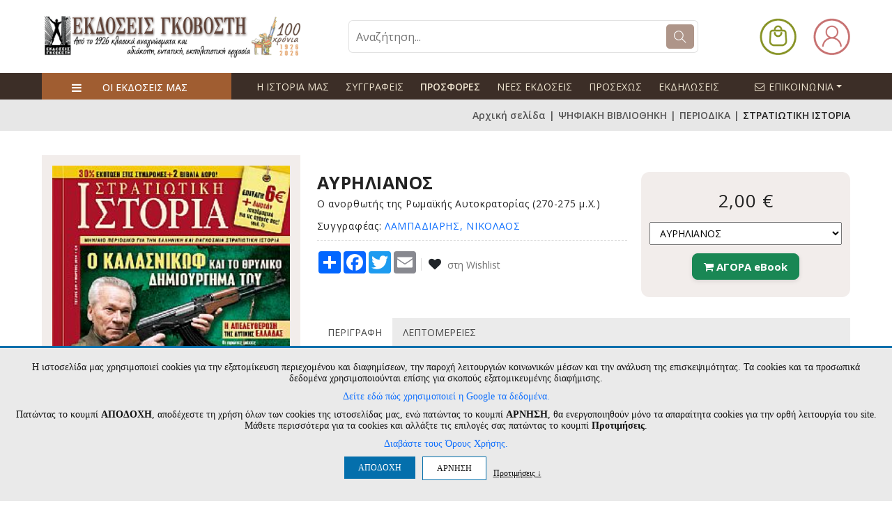

--- FILE ---
content_type: text/html
request_url: https://www.govostis.gr/product/26015/ayrilianos.html
body_size: 123020
content:
<!doctype html>
<html lang="el">
<head>
<meta charset="utf-8">
<meta http-equiv="Content-Type" content="text/html; charset=UTF-8">
<title>ΣΤΡΑΤΙΩΤΙΚΗ ΙΣΤΟΡΙΑ->ΑΥΡΗΛΙΑΝΟΣ - www.govostis.gr</title>
<meta name="viewport" content="width=device-width,initial-scale=1">
<meta http-equiv="X-UA-Compatible" content="IE=edge">
<meta name="format-detection" content="telephone=no">
<base href="/">
<meta name="Description" content="Πλήρες ελληνικό online βιβλιοπωλείο και Ηλεκτρονικό Περιοδικό Θέματα Λογοτεχνίας. Προσφορές σε βιβλία Κλασικής Λογοτεχνίας - Ιστορίας - Ποίησης - Επιστημονικά βιβλία">
<link rel="shortcut icon" type="image/x-icon" href="favicon.ico" />

<style>
:root{
    --new-header-darkbg-font-color: #eee4d0;
    --domain-main-color: #ae9589;
    --domain-header-icons-color: #ffffff;
    --domain-topbar-bgcolor: #e07103;
	--domain-middlebar-bgcolor: #e07103;
	--domain-middlebar-textcolor: #000000;
    --domain-menubar-bgcolor: #e07103;
    --domain-menubar-textcolor: #000000;
    --domain-footer-bgcolor: #ffffff;
}
</style>

<link rel="preconnect" href="https://fonts.googleapis.com">
<link rel="preconnect" href="https://fonts.gstatic.com" crossorigin>
<link href="https://fonts.googleapis.com/css2?family=Open+Sans:ital,wght@0,300..800;1,300..800&display=swap" rel="stylesheet">

<link rel="preconnect" href="https://fonts.googleapis.com">
<link rel="preconnect" href="https://fonts.gstatic.com" crossorigin>
<link href="https://fonts.googleapis.com/css2?family=Roboto:ital,wght@0,100;0,300;0,400;0,500;0,700;0,900;1,100;1,300;1,400;1,500;1,700;1,900&display=swap" rel="stylesheet">

<link href="https://fonts.googleapis.com/css?family=Lato:300,400,700,900" rel="stylesheet">
<link rel="preconnect" href="https://fonts.gstatic.com">
<link href="https://fonts.googleapis.com/css2?family=Yellowtail&display=swap" rel="stylesheet">
<link href="https://fonts.googleapis.com/css2?family=Cormorant:wght@400;500;600;700&display=swap" rel="stylesheet">
    <link rel="preconnect" href="https://fonts.gstatic.com">
    <link href="https://fonts.googleapis.com/css2?family=Fraunces:wght@400;500;600;700;800;900&display=swap" rel="stylesheet">
<link rel="preconnect" href="https://fonts.gstatic.com">
<link href="https://fonts.googleapis.com/css2?family=Fira+Sans:ital,wght@0,100;0,200;0,300;0,400;0,500;0,600;0,700;0,800;0,900;1,100;1,200;1,300;1,400;1,500;1,600;1,700;1,800;1,900&display=swap" rel="stylesheet">


<link rel="stylesheet" type="text/css" href="assets/css/vendors/fontawesome.css">
<link rel="stylesheet" type="text/css" href="assets/css/vendors/slick.css">
<link rel="stylesheet" type="text/css" href="assets/css/vendors/slick-theme.css">
<link rel="stylesheet" type="text/css" href="assets/css/vendors/animate.css">
<link rel="stylesheet" type="text/css" href="assets/css/vendors/themify-icons.css">
<link rel="stylesheet" type="text/css" href="assets/css/vendors/bootstrap.css">
<link rel="stylesheet" type="text/css" href="assets/css/style.css?v=1768989744">


<link rel="stylesheet" type="text/css" href="assets/css/old_site_style.css?v=1768989744">
<link rel="stylesheet" type="text/css" href="assets/css/old_site_responsive.css?v=1768989744">

<link rel="stylesheet" href="assets/css/custom.css?v=1768989744">
<link rel="stylesheet" href="assets/css/custom_responsive.css?v=1768989744">




<meta property="og:title" content="ΣΤΡΑΤΙΩΤΙΚΗ ΙΣΤΟΡΙΑ->ΑΥΡΗΛΙΑΝΟΣ - www.govostis.gr" />
<meta property="og:description" content="Ιστοσελίδα και Online Βιβλιοπωλείο των Εκδόσεων Γκοβόστη" />
<meta property="og:type" content="website" />


	<script src="/js/jquery-2.2.4.js"></script>
	
<script type="text/javascript" src="js/sweetalert2.all.min.js?v=1"></script>
<link rel="stylesheet" type="text/css" href="assets/css/sweetalert2.min.css" media="screen" />

<script src="/js/jquery.cycle2.min.js"></script>
<script src="/js/jquery.cycle2.scrollVert.min.js"></script>


<script type="text/javascript" src="./fancybox3/jquery.fancybox.js"></script>
<link rel="stylesheet" type="text/css" href="./fancybox3/jquery.fancybox.css?v=1" media="screen" />

<script>
jQuery(document).ready(function(){
	});
</script>


<script>
	var maxProdsToCompare = 4;
	var cmp_error_max = 'Μέγιστη επιλογή ' + maxProdsToCompare + ' προϊόντα για σύγκριση ';
	var cmp_error_min = 'Επιλέξτε 2 έως ' + maxProdsToCompare + ' προϊόντα για σύγκριση ';
	var currentCategory = 5007 ;

	var s_free = 'Δωρεάν ';

	var s_accept_terms = 'Δεν έχετε αποδεχτεί τους όρους ';
	var s_choose_shipping = 'Επιλέξτε έναν τρόπο αποστολής ';
	var s_choose_payment = 'Επιλέξτε έναν τρόπο πληρωμής ';

	var s_fill_fields = 'Συμπληρώστε όλα τα απαιτούμενα πεδία ';
	var s_choose_house = 'Επιλέξτε σπίτι ';
	var s_choose_adults = 'Επιλέξτε ενήλικες ';
	var s_fill_qty_fields = 'Επιλέξτε αριθμό επισκεπτών ';


	var s_cntd_days = 'ημέρ.';
	var s_cntd_hours = 'ώρ.';
	var s_cntd_minutes = 'λεπ.';
	var s_cntd_seconds = 'δευτ.';

	var s_choose_min_one = 'Επιλέξτε τουλάχιστον ένα προϊόν ';

	var s_choose = ' - Επιλέξτε - ';
	var s_choose_postcode = 'Εισάγετε ΤΚ πρώτα ';
	var s_no_postcodes = 'Δεν βρέθηκαν περιοχές ';
	var s_disprositi = 'Δυσπρόσιτη περιοχή ';

	var adch_langname = '';
	var adch_yes = 'ΝΑΙ ΕΙΜΑΙ ';
	var adch_no = 'ΟΧΙ ΔΕΝ ΕΙΜΑΙ ';

	//cart popup
	var s_pc_heading = 'ΠΡΟΣΘΗΚΗ ΣΤΟ ΚΑΛΑΘΙ ';
	var s_pc_choose_qty = 'Επιλέξτε ποσότητα ';
	var s_pc_btn_cancel = 'Ακύρωση ';
	var s_pc_btn_addtocart = 'Προσθήκη στο καλάθι ';
	var s_pc_addedtocart = 'προστέθηκε στο καλάθι ';
	var s_pc_btn_ok = 'Επιστροφή ';
	var s_pc_btn_viewcart = 'Προβολή καλαθιού ';
	var s_pc_btn_checkout = 'Ολοκλήρωση αγορών ';
	
	var s_prod_choose = 'Κάντε τις απαραίτητες επιλογές';
</script>
<script type="text/javascript" src="js/scripts.js?v=1768989744"></script>
<script>
if (/*@cc_on!@*/false || !!navigator.userAgent.match(/Trident\/7\./)) {
	document.write('<style>.nav ul li a {padding: 15px 13px 14px;} .cart_container_div{left:-133px;}</style>');
}

function adjustTopMenu()
{
	var menu_left=jQuery('.topnav').position();
	jQuery('.navin ul li').each(function(){
		jQuery(this).find('.subnav').css({'left':menu_left.left,'top':menu_left.top+50});
	});
}
function loadSuggestions(prodtype,catid,prodid)
{
	if(typeof prodtype == 'undefined')
	{
		prodtype='random';
	}
	
	//loadSlider();
	jQuery.ajax({
		  url: '/index_slider_products.php?catid='+catid,
		  data: {prodtype:prodtype,prodid:prodid},
		  async: false,
		  cache: false,
		  success: function(data) {
			if(data=='')
			{
				jQuery(".body_section1_nav ul li[rel="+prodtype+"]").remove();
				if(jQuery(".body_section1_nav ul li").length>0)
				{
					jQuery(".body_section1_nav ul li:eq(0) a ").trigger('click');
					//loadProducts(jQuery(".menu.products li:eq(0)").attr('rel'),catid);
					return;
				}
				else
				{
					//jQuery('.jcarousel.carousel_products').jcarousel('remove');
					jQuery('.curousel2').remove();

					return false;
				}
			}
			
			jQuery(".carousel_products ul").html(data);
			//jQuery('.jcarousel.carousel_products').jcarousel('reload');
			//jQuery('.products_control_continer h2 span').text(jQuery(".jcarousel ul li").length);
		  }
		});
}
function fixHeights(){
	if(jQuery('.body_section2_left').length>0)
	{
		var listing_height=jQuery('.body_section2_right').innerHeight()-58;
		var leftcats_height=jQuery('.body_section2_left').height();
		if(leftcats_height<listing_height)
		{
			jQuery('.body_section2_left').animate({'height':listing_height+'px'},1);
		}
	}
}

$(window).scroll(function(){
	if ($(this).scrollTop() > 186) {
		$('.nav-stick').addClass('stick_header');
	} else {
		$('.nav-stick').removeClass('stick_header');
	}
});
var searchitems_xhr=null;
var srch_to=0;
jQuery(document).ready(function(){
	setTimeout(function(){
		//fixHeights();
	},100);
	//adjustTopMenu();
	//attach autocomplete
	
	/*setTimeout(function(){
		var listing_height=jQuery('.content_right').height()+30;
		var leftcats_height=jQuery('.content_lft').height()-51;
		
		if(leftcats_height<listing_height && jQuery('.content_lft').length>0)
		{
			var new_height=listing_height-30;
			//console.log('right height:'+listing_height+', left changed from '+leftcats_height+' to '+new_height);
			//jQuery('.content_lft').animate({'height':(new_height)+'px'},1);
		}
	},100);*/
	
	$(window).resize(function(){
		var ww = window.innerWidth;
		var wt = jQuery(this).scrollTop();
		/*if(ww > 767 && jQuery('#nav').is(':hidden')) {
			jQuery('#nav').removeAttr('style');
		}*/
		
		if(window.console) console.log(ww);
	});	
	
	jQuery("#searchproducts").on('keyup',function(e){
			var code = (e.keyCode ? e.keyCode : e.which);
			var $me=jQuery(this);
			var searchval=jQuery.trim($me.val());
			//if(searchval=='‘? ???????;') searchval='';
					
			if(code == 13 && searchval!='') {
				jQuery('#topsearch').submit();
				return false;
			}
			
			jQuery('#searchresults').hide().empty();
			if(searchval.length>1 )
			{
				if(srch_to)
				{
					clearTimeout(srch_to);
				}
				srch_to=setTimeout(function(){
					$me.addClass('loading');
					searchitems_xhr=jQuery.ajax({
						url: '/search_products_full.php',
						type: 'POST',
						dataType: 'html',
						data: {term:encodeURIComponent(searchval),cat:jQuery('#categories_id_dd').val()},
						cache: false,
						beforeSend : function()    {
							if(searchitems_xhr != null) {
								$me.removeClass('loading');
								searchitems_xhr.abort();
							}
						},
						success: function(data) {
							$me.removeClass('loading');
							if(data && data.length>0)
							{
								jQuery('#searchresults').html(data).slideDown();
							}
							searchitems_xhr=null;
							
							
								
						
					  }
					});
				},400);
			}
			
			
			
			
			
		});
	jQuery(document).on('click','#searchresults span.close',function(){
				jQuery('#searchresults').hide().empty();
				return false;
	});
	jQuery(document).on('click',function(e){
			if (jQuery('#searchresults').is(':hover')==false) {
				jQuery('#searchresults').hide().empty();
				
			}
			/*if (jQuery('.cats_nav').is(':hover')==false) {
				jQuery('.cats_nav_trigger').trigger('click');
				
			}*/
	});
	
	jQuery('.cycle-slideshow-cont').each(function(){
		var $slider = jQuery(this);
		var gallery_id=$slider.attr('data-gallery-id');
		console.log('gallery_id: '+gallery_id);
		
		$slider.cycle({
				paused:true,
				prev:jQuery('.cycle-buttons[rel='+gallery_id+']').find('a.cycle-prev'),
				next:jQuery('.cycle-buttons[rel='+gallery_id+']').find('a.cycle-next')
		});
	});
	jQuery('.cycle-resume').on('click',function(){
		if(jQuery('.cycle-slideshow-cont[data-gallery-id='+jQuery(this).parent('.cycle-buttons').attr('rel')+']').is( '.cycle-paused' ))
		{
			jQuery('.cycle-slideshow-cont[data-gallery-id='+jQuery(this).parent('.cycle-buttons').attr('rel')+']').cycle('resume');
		}
		else
		{
			jQuery('.cycle-slideshow-cont[data-gallery-id='+jQuery(this).parent('.cycle-buttons').attr('rel')+']').cycle('next');
		}
	});
	jQuery('.cycle-pause').on('click',function(){jQuery('.cycle-slideshow-cont[data-gallery-id='+jQuery(this).parent('.cycle-buttons').attr('rel')+']').cycle('pause');});
	jQuery('.cycle-stop').on('click',function(){jQuery('.cycle-slideshow-cont[data-gallery-id='+jQuery(this).parent('.cycle-buttons').attr('rel')+']').cycle('stop');});
	jQuery('img.haslink').on('click',function(e){
		if(jQuery(this).attr('data-cycle-link')!='')
		{
			window.location=jQuery(this).attr('data-cycle-link');
			e.stopPropagation();
		}
	});
	
	
	
	
});

</script>
<style>
	#glcn_text_options:not(.glcn_visible) {
		display: none;
	}
	.introtext {
		
		
	}
	.introtext p {
		margin:0 0 10px;
		line-height: 1.2;
	}
	#glcn_text_options label {
		display:inline-block;
		vertical-align:top;
		margin:0 30px 5px 0;
	}
	.glcn_tabs_outer { 
		margin:10px auto ;
		width: 90%;
	}
	.glcn_tabs {
		display: block;
		margin:0 0 0px;
		padding:0;
		list-style:none;
		text-align: left;
	}

	.glcn_tabs li {
		margin:0 10px 10px 0;
		padding:0;
		display: inline-block;
		vertical-align:top;
	}
	.glcn_tabs li a {
		display: block;
		color: #333;
		font-size: 15px;
		padding: 10px;
		margin:0;
		background: none;
		border:1px solid #ccc;
	}

	.glcn_tabs li.active a, .glcn_tabs li:hover a {
		background: #fff;
		color:#333;
	}
	.glcn_tabs_content:not(.active) {
		display:none;
		
	}
	.glcn_tabs_content.active {
		border: 1px solid #ccc;
		
	}
	.glcn_tabs_content.active p {
		
		padding:10px;
		font-size: 13px;
		white-space: pre-line;
		text-align: left;
		line-height: 1.3;
	}
	
	.tab_dilosi_tabs {
		display: block;
		margin:0;
		padding:0;
		list-style:none;
		text-align: left;
		float: left;
		width: 20%;
		border-right: 1px solid #ccc;
		-webkit-box-sizing: border-box,	
		-moz-box-sizing: border-box,
		box-sizing: border-box,
	}

	.tab_dilosi_tabs li {
		margin:0;
		padding:0;
		display: block;
		border-bottom:1px solid #ccc;
		vertical-align:top;
	}
	.tab_dilosi_tabs li:last-child {
		border-bottom:0;
	}
	
	.tab_dilosi_tabs li a {
		display: block;
		color: #333;
		font-size: 13px;
		padding: 5px 10px;
		background: none;
		word-wrap: break-word;
	}

	.tab_dilosi_tabs li.active a, .tab_dilosi_tabs li:hover a {
		background: #fff;
		color:#333;
	}
	.tab_dilosi_tabs_content:not(.active) {
		display:none;
		
	}
	.tab_dilosi_tabs_content.active {
		padding:10px;
		font-size: 13px;
		white-space: pre-line;
		text-align: left;
		line-height: 1.3;
		float: right;
		width: 80%;
		-webkit-box-sizing: border-box,	
		-moz-box-sizing: border-box,
		box-sizing: border-box,
	}
	#glcn_toggle_cookie_bar {
		background:#fff;
		padding:10px 10px;
		border:1px solid #ccc;
		  box-shadow: 0 4px 10px rgba(0, 0, 0, 0.2);
		border-radius:50%;
		text-align:center;
		font-weight:500;
		color:#fff;
		line-height:1;
		font-size:16px;
		position:fixed;
		z-index:999999;
		left:10px;
		bottom:10px;
		cursor: pointer;
		
	}
	
	@media only screen and (max-width:767px) {
		.glcn_accept_cookie {
			padding:10px!important;
		}
		.glcn_accept_cookie > span, .glcn_accept_cookie .introtext, #glcn_text_options label {
			font-size: 12px;
		}
		.glcn_tabs li a {
			padding:5px 10px;
			font-size:13px;
		}
		.tab_dilosi_tabs {
			margin:0 0 10px;
			float: none;
			width: auto;
			display: block;
			border-bottom: 1px solid #ccc;
		}
		.tab_dilosi_tabs li {
			
			
		}
		.tab_dilosi_tabs li a {
			font-size: 12px;
			padding:5px;
		}
		.tab_dilosi_tabs li:last-child {
			border-right: 0;
		}
		.tab_dilosi_tabs_content.active {
			float: none;
			width: 100%;
		}
	}
	@media only screen and (max-height:500px) {
		.glcn_accept_cookie {
			max-height: 100%;
			overflow: auto;
		}
	}
	

	
</style>

<script>
var glcn_texts={"cookies_notice_text_old":"<p>\u0397 \u03b9\u03c3\u03c4\u03bf\u03c3\u03b5\u03bb\u03af\u03b4\u03b1 \u03bc\u03b1\u03c2 \u03c7\u03c1\u03b7\u03c3\u03b9\u03bc\u03bf\u03c0\u03bf\u03b9\u03b5\u03af cookies \u03b3\u03b9\u03b1 \u03c4\u03b7\u03bd \u03b5\u03be\u03b1\u03c4\u03bf\u03bc\u03af\u03ba\u03b5\u03c5\u03c3\u03b7 \u03c0\u03b5\u03c1\u03b9\u03b5\u03c7\u03bf\u03bc\u03ad\u03bd\u03bf\u03c5 \u03ba\u03b1\u03b9 \u03b4\u03b9\u03b1\u03c6\u03b7\u03bc\u03af\u03c3\u03b5\u03c9\u03bd, \u03c4\u03b7\u03bd \u03c0\u03b1\u03c1\u03bf\u03c7\u03ae \u03bb\u03b5\u03b9\u03c4\u03bf\u03c5\u03c1\u03b3\u03b9\u03ce\u03bd \u03ba\u03bf\u03b9\u03bd\u03c9\u03bd\u03b9\u03ba\u03ce\u03bd \u03bc\u03ad\u03c3\u03c9\u03bd \u03ba\u03b1\u03b9 \u03c4\u03b7\u03bd \u03b1\u03bd\u03ac\u03bb\u03c5\u03c3\u03b7 \u03c4\u03b7\u03c2 \u03b5\u03c0\u03b9\u03c3\u03ba\u03b5\u03c8\u03b9\u03bc\u03cc\u03c4\u03b7\u03c4\u03b1\u03c2. \u03a4\u03b1 cookies \u03ba\u03b1\u03b9 \u03c4\u03b1 \u03c0\u03c1\u03bf\u03c3\u03c9\u03c0\u03b9\u03ba\u03ac \u03b4\u03b5\u03b4\u03bf\u03bc\u03ad\u03bd\u03b1 \u03c7\u03c1\u03b7\u03c3\u03b9\u03bc\u03bf\u03c0\u03bf\u03b9\u03bf\u03cd\u03bd\u03c4\u03b1\u03b9 \u03b5\u03c0\u03af\u03c3\u03b7\u03c2 \u03b3\u03b9\u03b1 \u03c3\u03ba\u03bf\u03c0\u03bf\u03cd\u03c2 \u03b5\u03be\u03b1\u03c4\u03bf\u03bc\u03b9\u03ba\u03b5\u03c5\u03bc\u03ad\u03bd\u03b7\u03c2 \u03b4\u03b9\u03b1\u03c6\u03ae\u03bc\u03b9\u03c3\u03b7\u03c2.<\/p><p><a href=\"https:\/\/business.safety.google\/privacy\/\" target=\"_blank\"><u>\u0394\u03b5\u03af\u03c4\u03b5 \u03b5\u03b4\u03ce \u03c0\u03ce\u03c2 \u03c7\u03c1\u03b7\u03c3\u03b9\u03bc\u03bf\u03c0\u03bf\u03b9\u03b5\u03af \u03b7 Google \u03c4\u03b1 \u03b4\u03b5\u03b4\u03bf\u03bc\u03ad\u03bd\u03b1.<\/u><\/a> \u03a0\u03b1\u03c4\u03ce\u03bd\u03c4\u03b1\u03c2 \u03c4\u03bf \u03ba\u03bf\u03c5\u03bc\u03c0\u03af <b>\u0391\u03a0\u039f\u0394\u039f\u03a7\u0397<\/b>, \u03b1\u03c0\u03bf\u03b4\u03ad\u03c7\u03b5\u03c3\u03c4\u03b5 \u03c4\u03b7 \u03c7\u03c1\u03ae\u03c3\u03b7 \u03cc\u03bb\u03c9\u03bd \u03c4\u03c9\u03bd cookies \u03c4\u03b7\u03c2 \u03b9\u03c3\u03c4\u03bf\u03c3\u03b5\u03bb\u03af\u03b4\u03b1\u03c2 \u03bc\u03b1\u03c2, \u03b5\u03bd\u03ce \u03c0\u03b1\u03c4\u03ce\u03bd\u03c4\u03b1\u03c2 \u03c4\u03bf \u03ba\u03bf\u03c5\u03bc\u03c0\u03af <b>\u0391\u03a1\u039d\u0397\u03a3\u0397<\/b>, \u03b8\u03b1 \u03b5\u03bd\u03b5\u03c1\u03b3\u03bf\u03c0\u03bf\u03b9\u03b7\u03b8\u03bf\u03cd\u03bd \u03bc\u03cc\u03bd\u03bf \u03c4\u03b1 \u03b1\u03c0\u03b1\u03c1\u03b1\u03af\u03c4\u03b7\u03c4\u03b1 cookies \u03b3\u03b9\u03b1 \u03c4\u03b7\u03bd \u03bf\u03c1\u03b8\u03ae \u03bb\u03b5\u03b9\u03c4\u03bf\u03c5\u03c1\u03b3\u03af\u03b1 \u03c4\u03bf\u03c5 site. \u039c\u03ac\u03b8\u03b5\u03c4\u03b5 \u03c0\u03b5\u03c1\u03b9\u03c3\u03c3\u03cc\u03c4\u03b5\u03c1\u03b1 \u03b3\u03b9\u03b1 \u03c4\u03b1 cookies \u03ba\u03b1\u03b9 \u03b1\u03bb\u03bb\u03ac\u03be\u03c4\u03b5 \u03c4\u03b9\u03c2 \u03b5\u03c0\u03b9\u03bb\u03bf\u03b3\u03ad\u03c2 \u03c3\u03b1\u03c2 \u03c0\u03b1\u03c4\u03ce\u03bd\u03c4\u03b1\u03c2 \u03c4\u03bf \u03ba\u03bf\u03c5\u03bc\u03c0\u03af <b>\u03a0\u03c1\u03bf\u03c4\u03b9\u03bc\u03ae\u03c3\u03b5\u03b9\u03c2<\/b>. <a href=\"\/menu\/63\/oroi-xrisis-aporrito.html\" style=\"color:inherit;text-decoration:underline;\" target=\"_blank\">\u0394\u03b9\u03b1\u03b2\u03ac\u03c3\u03c4\u03b5 \u03c4\u03bf\u03c5\u03c2 \u038c\u03c1\u03bf\u03c5\u03c2 \u03a7\u03c1\u03ae\u03c3\u03b7\u03c2.<\/a><\/p>","cookies_notice_text":"<p>\u0397 \u03b9\u03c3\u03c4\u03bf\u03c3\u03b5\u03bb\u03af\u03b4\u03b1 \u03bc\u03b1\u03c2 \u03c7\u03c1\u03b7\u03c3\u03b9\u03bc\u03bf\u03c0\u03bf\u03b9\u03b5\u03af cookies \u03b3\u03b9\u03b1 \u03c4\u03b7\u03bd \u03b5\u03be\u03b1\u03c4\u03bf\u03bc\u03af\u03ba\u03b5\u03c5\u03c3\u03b7 \u03c0\u03b5\u03c1\u03b9\u03b5\u03c7\u03bf\u03bc\u03ad\u03bd\u03bf\u03c5 \u03ba\u03b1\u03b9 \u03b4\u03b9\u03b1\u03c6\u03b7\u03bc\u03af\u03c3\u03b5\u03c9\u03bd, \u03c4\u03b7\u03bd \u03c0\u03b1\u03c1\u03bf\u03c7\u03ae \u03bb\u03b5\u03b9\u03c4\u03bf\u03c5\u03c1\u03b3\u03b9\u03ce\u03bd \u03ba\u03bf\u03b9\u03bd\u03c9\u03bd\u03b9\u03ba\u03ce\u03bd \u03bc\u03ad\u03c3\u03c9\u03bd \u03ba\u03b1\u03b9 \u03c4\u03b7\u03bd \u03b1\u03bd\u03ac\u03bb\u03c5\u03c3\u03b7 \u03c4\u03b7\u03c2 \u03b5\u03c0\u03b9\u03c3\u03ba\u03b5\u03c8\u03b9\u03bc\u03cc\u03c4\u03b7\u03c4\u03b1\u03c2. \u03a4\u03b1 cookies \u03ba\u03b1\u03b9 \u03c4\u03b1 \u03c0\u03c1\u03bf\u03c3\u03c9\u03c0\u03b9\u03ba\u03ac \u03b4\u03b5\u03b4\u03bf\u03bc\u03ad\u03bd\u03b1 \u03c7\u03c1\u03b7\u03c3\u03b9\u03bc\u03bf\u03c0\u03bf\u03b9\u03bf\u03cd\u03bd\u03c4\u03b1\u03b9 \u03b5\u03c0\u03af\u03c3\u03b7\u03c2 \u03b3\u03b9\u03b1 \u03c3\u03ba\u03bf\u03c0\u03bf\u03cd\u03c2 \u03b5\u03be\u03b1\u03c4\u03bf\u03bc\u03b9\u03ba\u03b5\u03c5\u03bc\u03ad\u03bd\u03b7\u03c2 \u03b4\u03b9\u03b1\u03c6\u03ae\u03bc\u03b9\u03c3\u03b7\u03c2.<\/p>\r\n\r\n<p><a href=\"https:\/\/business.safety.google\/privacy\/\" target=\"_blank\">\u0394\u03b5\u03af\u03c4\u03b5 \u03b5\u03b4\u03ce \u03c0\u03ce\u03c2 \u03c7\u03c1\u03b7\u03c3\u03b9\u03bc\u03bf\u03c0\u03bf\u03b9\u03b5\u03af \u03b7 Google \u03c4\u03b1 \u03b4\u03b5\u03b4\u03bf\u03bc\u03ad\u03bd\u03b1.<\/a><\/p>\r\n\r\n<p>\u03a0\u03b1\u03c4\u03ce\u03bd\u03c4\u03b1\u03c2 \u03c4\u03bf \u03ba\u03bf\u03c5\u03bc\u03c0\u03af <strong>\u0391\u03a0\u039f\u0394\u039f\u03a7\u0397<\/strong>, \u03b1\u03c0\u03bf\u03b4\u03ad\u03c7\u03b5\u03c3\u03c4\u03b5 \u03c4\u03b7 \u03c7\u03c1\u03ae\u03c3\u03b7 \u03cc\u03bb\u03c9\u03bd \u03c4\u03c9\u03bd cookies \u03c4\u03b7\u03c2 \u03b9\u03c3\u03c4\u03bf\u03c3\u03b5\u03bb\u03af\u03b4\u03b1\u03c2 \u03bc\u03b1\u03c2, \u03b5\u03bd\u03ce \u03c0\u03b1\u03c4\u03ce\u03bd\u03c4\u03b1\u03c2 \u03c4\u03bf \u03ba\u03bf\u03c5\u03bc\u03c0\u03af <strong>\u0391\u03a1\u039d\u0397\u03a3\u0397<\/strong>, \u03b8\u03b1 \u03b5\u03bd\u03b5\u03c1\u03b3\u03bf\u03c0\u03bf\u03b9\u03b7\u03b8\u03bf\u03cd\u03bd \u03bc\u03cc\u03bd\u03bf \u03c4\u03b1 \u03b1\u03c0\u03b1\u03c1\u03b1\u03af\u03c4\u03b7\u03c4\u03b1 cookies \u03b3\u03b9\u03b1 \u03c4\u03b7\u03bd \u03bf\u03c1\u03b8\u03ae \u03bb\u03b5\u03b9\u03c4\u03bf\u03c5\u03c1\u03b3\u03af\u03b1 \u03c4\u03bf\u03c5 site. \u039c\u03ac\u03b8\u03b5\u03c4\u03b5 \u03c0\u03b5\u03c1\u03b9\u03c3\u03c3\u03cc\u03c4\u03b5\u03c1\u03b1 \u03b3\u03b9\u03b1 \u03c4\u03b1 cookies \u03ba\u03b1\u03b9 \u03b1\u03bb\u03bb\u03ac\u03be\u03c4\u03b5 \u03c4\u03b9\u03c2 \u03b5\u03c0\u03b9\u03bb\u03bf\u03b3\u03ad\u03c2 \u03c3\u03b1\u03c2 \u03c0\u03b1\u03c4\u03ce\u03bd\u03c4\u03b1\u03c2 \u03c4\u03bf \u03ba\u03bf\u03c5\u03bc\u03c0\u03af <strong>\u03a0\u03c1\u03bf\u03c4\u03b9\u03bc\u03ae\u03c3\u03b5\u03b9\u03c2<\/strong>.<\/p>\r\n\r\n<p><a href=\"\/menu\/63\/oroi-xrisis-aporrito.html\" target=\"_blank\">\u0394\u03b9\u03b1\u03b2\u03ac\u03c3\u03c4\u03b5 \u03c4\u03bf\u03c5\u03c2 \u038c\u03c1\u03bf\u03c5\u03c2 \u03a7\u03c1\u03ae\u03c3\u03b7\u03c2.<\/a><\/p>","cookies_notice_read_more":"\u0394\u03b9\u03b1\u03b2\u03ac\u03c3\u03c4\u03b5 \u03c4\u03bf\u03c5\u03c2 \u038c\u03c1\u03bf\u03c5\u03c2 \u03a7\u03c1\u03ae\u03c3\u03b7\u03c2.","cookies_notice_accept":"\u0391\u03a0\u039f\u0394\u039f\u03a7\u0397","cookies_notice_reject":"\u0391\u03a1\u039d\u0397\u03a3\u0397","cookies_notice_view_options":"\u03a0\u03c1\u03bf\u03c4\u03b9\u03bc\u03ae\u03c3\u03b5\u03b9\u03c2 &darr; ","option_functional":"\u0391\u03bd\u03b1\u03b3\u03ba\u03b1\u03af\u03b1 \u03b3\u03b9\u03b1 \u03c4\u03b7 \u03bb\u03b5\u03b9\u03c4\u03bf\u03c5\u03c1\u03b3\u03af\u03b1 \u03c4\u03b7\u03c2 \u03c3\u03b5\u03bb\u03af\u03b4\u03b1\u03c2","option_stats":"\u0395\u03c0\u03b9\u03b4\u03cc\u03c3\u03b5\u03c9\u03bd & \u03a3\u03c4\u03b1\u03c4\u03b9\u03c3\u03c4\u03b9\u03ba\u03ce\u03bd ","option_ads":"\u03a3\u03c4\u03cc\u03c7\u03b5\u03c5\u03c3\u03b7\u03c2\/\u0394\u03b9\u03b1\u03c6\u03ae\u03bc\u03b9\u03c3\u03b7\u03c2","description_option_functional":"\u0395\u03c0\u03b9\u03c4\u03c1\u03ad\u03c0\u03bf\u03c5\u03bd \u03c4\u03b9\u03c2 \u03b2\u03b1\u03c3\u03b9\u03ba\u03ad\u03c2 \u03bb\u03b5\u03b9\u03c4\u03bf\u03c5\u03c1\u03b3\u03af\u03b5\u03c2 \u03c4\u03bf\u03c5 site, \u03cc\u03c0\u03c9\u03c2 \u03c4\u03b7\u03bd \u03c0\u03bb\u03bf\u03ae\u03b3\u03b7\u03c3\u03b7 \u03ba\u03b1\u03b9 \u03c4\u03b7\u03bd \u03c0\u03c1\u03cc\u03c3\u03b2\u03b1\u03c3\u03b7 \u03c3\u03b5 \u03b1\u03c3\u03c6\u03b1\u03bb\u03b5\u03af\u03c2 \u03c0\u03b5\u03c1\u03b9\u03bf\u03c7\u03ad\u03c2 \u03c4\u03b7\u03c2 \u03b9\u03c3\u03c4\u03bf\u03c3\u03b5\u03bb\u03af\u03b4\u03b1\u03c2, \u03c4\u03b7\u03bd \u03c0\u03c1\u03bf\u03c3\u03b8\u03ae\u03ba\u03b7 \u03c0\u03c1\u03bf\u03ca\u03cc\u03bd\u03c4\u03c9\u03bd \u03c3\u03c4\u03bf \u03ba\u03b1\u03bb\u03ac\u03b8\u03b9 \u03ba\u03b1\u03b9 \u03c4\u03b7\u03bd \u03bf\u03bb\u03bf\u03ba\u03bb\u03ae\u03c1\u03c9\u03c3\u03b7 \u03b1\u03b3\u03bf\u03c1\u03ce\u03bd. \u03a4\u03b1 \u03b1\u03bd\u03b1\u03b3\u03ba\u03b1\u03af\u03b1 cookies \u03b5\u03af\u03bd\u03b1\u03b9 \u03b1\u03c0\u03b1\u03c1\u03b1\u03af\u03c4\u03b7\u03c4\u03b1 \u03b3\u03b9\u03b1 \u03bd\u03b1 \u03bb\u03b5\u03b9\u03c4\u03bf\u03c5\u03c1\u03b3\u03ae\u03c3\u03b5\u03b9 \u03c3\u03c9\u03c3\u03c4\u03ac \u03c4\u03bf site \u03ba\u03b1\u03b9 \u03bd\u03b1 \u03b5\u03be\u03c5\u03c0\u03b7\u03c1\u03b5\u03c4\u03ae\u03c3\u03b5\u03b9 \u03c4\u03bf \u03c3\u03ba\u03bf\u03c0\u03cc \u03c4\u03b7\u03bd \u03b5\u03c0\u03af\u03c3\u03ba\u03b5\u03c8\u03b7\u03c2 \u03c4\u03bf\u03c5 \u03c7\u03c1\u03ae\u03c3\u03c4\u03b7 (\u03c0.\u03c7. \u03bf\u03bb\u03bf\u03ba\u03bb\u03ae\u03c1\u03c9\u03c3\u03b7 \u03b1\u03b3\u03bf\u03c1\u03ac\u03c2). \u03a7\u03c1\u03b7\u03c3\u03b9\u03bc\u03bf\u03c0\u03bf\u03b9\u03bf\u03cd\u03bd\u03c4\u03b1\u03b9 \u03b3\u03b9\u03b1 \u03c4\u03b7 \u03c3\u03c9\u03c3\u03c4\u03ae \u03ba\u03b1\u03b9 \u03bf\u03bc\u03b1\u03bb\u03ae \u03bb\u03b5\u03b9\u03c4\u03bf\u03c5\u03c1\u03b3\u03af\u03b1 \u03c4\u03b7\u03c2 \u03c3\u03b5\u03bb\u03af\u03b4\u03b1\u03c2 \u03ba\u03b1\u03b9 \u03b5\u03c0\u03b9\u03c4\u03c1\u03ad\u03c0\u03bf\u03c5\u03bd \u03c3\u03c4\u03bf\u03bd \u03b9\u03c3\u03c4\u03cc\u03c4\u03bf\u03c0\u03bf \u03bd\u03b1 \u03b8\u03c5\u03bc\u03ac\u03c4\u03b1\u03b9 \u03c4\u03b9\u03c2 \u03b5\u03c0\u03b9\u03bb\u03bf\u03b3\u03ad\u03c2 \u03c4\u03bf\u03c5 \u03c7\u03c1\u03ae\u03c3\u03c4\u03b7, \u03ce\u03c3\u03c4\u03b5 \u03bd\u03b1 \u03c0\u03b1\u03c1\u03ad\u03c7\u03b5\u03b9 \u03b2\u03b5\u03bb\u03c4\u03b9\u03c9\u03bc\u03ad\u03bd\u03b5\u03c2 \u03ba\u03b1\u03b9 \u03b5\u03be\u03b1\u03c4\u03bf\u03bc\u03b9\u03ba\u03b5\u03c5\u03bc\u03ad\u03bd\u03b5\u03c2 \u03bb\u03b5\u03b9\u03c4\u03bf\u03c5\u03c1\u03b3\u03af\u03b5\u03c2 \u03c3\u03cd\u03bc\u03c6\u03c9\u03bd\u03b1 \u03bc\u03b5 \u03c4\u03b9\u03c2 \u03b1\u03bd\u03ac\u03b3\u03ba\u03b5\u03c2 \u03ba\u03b1\u03b9 \u03c4\u03b1 \u03b5\u03bd\u03b4\u03b9\u03b1\u03c6\u03ad\u03c1\u03bf\u03bd\u03c4\u03b1 \u03c4\u03bf\u03c5. \u03a3\u03c4\u03b7\u03bd \u03ba\u03b1\u03c4\u03b7\u03b3\u03bf\u03c1\u03af\u03b1 \u03b1\u03c5\u03c4\u03ae, \u03c3\u03c5\u03bc\u03c0\u03b5\u03c1\u03b9\u03bb\u03b1\u03bc\u03b2\u03ac\u03bd\u03bf\u03bd\u03c4\u03b1\u03b9 cookies \u03bc\u03b5 \u03c0\u03bb\u03b7\u03c1\u03bf\u03c6\u03bf\u03c1\u03af\u03b5\u03c2 \u03cc\u03c0\u03c9\u03c2 \u03c4\u03bf \u03ba\u03b1\u03bb\u03ac\u03b8\u03b9 \u03b1\u03b3\u03bf\u03c1\u03ac\u03c2, \u03b1\u03bb\u03bb\u03ac \u03ba\u03b1\u03b9 \u03c0\u03bb\u03b7\u03c1\u03bf\u03c6\u03bf\u03c1\u03af\u03b5\u03c2 \u03b3\u03b9\u03b1 \u03b1\u03c3\u03c6\u03b1\u03bb\u03ae \u03c0\u03b5\u03c1\u03b9\u03ae\u03b3\u03b7\u03c3\u03b7.","description_option_stats":"M\u03b1\u03c2 \u03b2\u03bf\u03b7\u03b8\u03bf\u03cd\u03bd \u03bd\u03b1 \u03ba\u03b1\u03c4\u03b1\u03bd\u03bf\u03ae\u03c3\u03bf\u03c5\u03bc\u03b5 \u03c0\u03c9\u03c2 \u03c7\u03c1\u03b7\u03c3\u03b9\u03bc\u03bf\u03c0\u03bf\u03b9\u03bf\u03cd\u03bd \u03bf\u03b9 \u03b5\u03c0\u03b9\u03c3\u03ba\u03ad\u03c0\u03c4\u03b5\u03c2 \u03bc\u03b1\u03c2 \u03c4\u03b9\u03c2 \u03b4\u03b9\u03ac\u03c6\u03bf\u03c1\u03b5\u03c2 \u03c3\u03b5\u03bb\u03af\u03b4\u03b5\u03c2, \u03c3\u03c5\u03bb\u03bb\u03ad\u03b3\u03bf\u03bd\u03c4\u03b1\u03c2 \u03ba\u03b1\u03b9 \u03b1\u03bd\u03b1\u03c6\u03ad\u03c1\u03bf\u03bd\u03c4\u03b1\u03c2 \u03b1\u03bd\u03ce\u03bd\u03c5\u03bc\u03b1 \u03c0\u03bb\u03b7\u03c1\u03bf\u03c6\u03bf\u03c1\u03af\u03b5\u03c2. \u0388\u03c4\u03c3\u03b9, \u03bc\u03c0\u03bf\u03c1\u03bf\u03cd\u03bc\u03b5 \u03bd\u03b1 \u03ba\u03b1\u03c4\u03b1\u03bb\u03ac\u03b2\u03bf\u03c5\u03bc\u03b5 \u03b1\u03bd \u03bf\u03b9 \u03c7\u03c1\u03ae\u03c3\u03c4\u03b5\u03c2 \u03b1\u03bd\u03c4\u03b9\u03bc\u03b5\u03c4\u03c9\u03c0\u03af\u03b6\u03bf\u03c5\u03bd \u03ba\u03ac\u03c0\u03bf\u03b9\u03bf \u03c0\u03c1\u03cc\u03b2\u03bb\u03b7\u03bc\u03b1 \u03ba\u03b1\u03b9 \u03b1\u03bd \u03ba\u03ac\u03c0\u03bf\u03b9\u03b1 \u03c3\u03b5\u03bb\u03af\u03b4\u03b1 \u03c7\u03c1\u03b5\u03b9\u03ac\u03b6\u03b5\u03c4\u03b1\u03b9 \u03b2\u03b5\u03bb\u03c4\u03af\u03c9\u03c3\u03b7. \u0395\u03c0\u03af\u03c3\u03b7\u03c2, \u03b1\u03bd\u03c4\u03bb\u03bf\u03cd\u03bc\u03b5 \u03c7\u03c1\u03ae\u03c3\u03b9\u03bc\u03b1 reports \u03b3\u03b9\u03b1 \u03bd\u03b1 \u03b2\u03b5\u03bb\u03c4\u03b9\u03ce\u03c3\u03bf\u03c5\u03bc\u03b5 \u03c4\u03b9\u03c2 \u03b5\u03c0\u03b9\u03b4\u03cc\u03c3\u03b5\u03b9\u03c2 \u03c4\u03bf\u03c5 site \u03bc\u03b1\u03c2 \u03b3\u03b5\u03bd\u03b9\u03ba\u03cc\u03c4\u03b5\u03c1\u03b1.","description_option_ads":"\u0391\u03c5\u03c4\u03ac \u03c4\u03b1 cookies \u03c7\u03c1\u03b7\u03c3\u03b9\u03bc\u03bf\u03c0\u03bf\u03b9\u03bf\u03cd\u03bd\u03c4\u03b1\u03b9 \u03b3\u03b9\u03b1 \u03c4\u03b7\u03bd \u03c0\u03b1\u03c1\u03bf\u03c7\u03ae \u03b4\u03b9\u03b1\u03c6\u03b7\u03bc\u03af\u03c3\u03b5\u03c9\u03bd \u03bc\u03b5 \u03c0\u03b5\u03c1\u03b9\u03b5\u03c7\u03cc\u03bc\u03b5\u03bd\u03bf \u03c0\u03bf\u03c5 \u03c4\u03b1\u03b9\u03c1\u03b9\u03ac\u03b6\u03b5\u03b9 \u03c3\u03c4\u03bf\u03c5\u03c2 \u03c7\u03c1\u03ae\u03c3\u03c4\u03b5\u03c2 \u03ba\u03b1\u03b9 \u03c4\u03b1 \u03b5\u03bd\u03b4\u03b9\u03b1\u03c6\u03ad\u03c1\u03bf\u03bd\u03c4\u03ac \u03c4\u03bf\u03c5\u03c2. \u039c\u03c0\u03bf\u03c1\u03b5\u03af \u03bd\u03b1 \u03c7\u03c1\u03b7\u03c3\u03b9\u03bc\u03bf\u03c0\u03bf\u03b9\u03b7\u03b8\u03bf\u03cd\u03bd \u03b3\u03b9\u03b1 \u03c4\u03b7\u03bd \u03b1\u03c0\u03bf\u03c3\u03c4\u03bf\u03bb\u03ae \u03c3\u03c4\u03bf\u03c7\u03b5\u03c5\u03bc\u03ad\u03bd\u03b7\u03c2 \u03b4\u03b9\u03b1\u03c6\u03ae\u03bc\u03b9\u03c3\u03b7\u03c2 \u03ae \u03b5\u03be\u03b1\u03c4\u03bf\u03bc\u03b9\u03ba\u03b5\u03c5\u03bc\u03ad\u03bd\u03c9\u03bd \u03c0\u03c1\u03bf\u03c3\u03c6\u03bf\u03c1\u03ce\u03bd \u03b3\u03b9\u03b1 \u03c4\u03bf\u03bd \u03c7\u03c1\u03ae\u03c3\u03c4\u03b7. \u0395\u03c0\u03af\u03c3\u03b7\u03c2, \u03bc\u03b1\u03c2 \u03b2\u03bf\u03b7\u03b8\u03bf\u03cd\u03bd \u03c3\u03c4\u03b7 \u03bc\u03ad\u03c4\u03c1\u03b7\u03c3\u03b7 \u03c4\u03b7\u03c2 \u03b1\u03c0\u03cc\u03b4\u03bf\u03c3\u03b7\u03c2 \u03c4\u03c9\u03bd \u03b4\u03b9\u03b1\u03c6\u03b7\u03bc\u03b9\u03c3\u03c4\u03b9\u03ba\u03ce\u03bd \u03ba\u03b1\u03bc\u03c0\u03b1\u03bd\u03b9\u03ce\u03bd.","option_stats_alert_when_ads":"\u0397 \u03b5\u03c0\u03b9\u03bb\u03bf\u03b3\u03ae \u03a3\u03c4\u03b1\u03c4\u03b9\u03c3\u03c4\u03b9\u03ba\u03ce\u03bd \u03b5\u03af\u03bd\u03b1\u03b9 \u03b1\u03bd\u03b1\u03b3\u03ba\u03b1\u03af\u03b1 \u03b3\u03b9\u03b1 \u03c4\u03b7\u03bd \u03bf\u03c1\u03b8\u03ae \u03bb\u03b5\u03b9\u03c4\u03bf\u03c5\u03c1\u03b3\u03af\u03b1 \u03c4\u03b7\u03c2 \u03c3\u03c4\u03cc\u03c7\u03b5\u03c5\u03c3\u03b7\u03c2","tab_dilosi":"\u0394\u03ae\u03bb\u03c9\u03c3\u03b7 Cookie","tab_about":"\u03a3\u03c7\u03b5\u03c4\u03b9\u03ba\u03ac \u03bc\u03b5 \u03c4\u03b1 cookies","tab_about_full_text":"\u03a4\u03b1 cookies \u03b5\u03af\u03bd\u03b1\u03b9 \u03bc\u03b9\u03ba\u03c1\u03ac \u03b1\u03c1\u03c7\u03b5\u03af\u03b1 \u03ba\u03b5\u03b9\u03bc\u03ad\u03bd\u03bf\u03c5 \u03c0\u03bf\u03c5 \u03c7\u03c1\u03b7\u03c3\u03b9\u03bc\u03bf\u03c0\u03bf\u03b9\u03bf\u03cd\u03bd\u03c4\u03b1\u03b9 \u03b1\u03c0\u03cc \u03c4\u03bf\u03c5\u03c2 \u03b4\u03b9\u03ba\u03c4\u03c5\u03b1\u03ba\u03bf\u03cd\u03c2 \u03c4\u03cc\u03c0\u03bf\u03c5\u03c2 \u03b3\u03b9\u03b1 \u03bd\u03b1 \u03ba\u03ac\u03bd\u03bf\u03c5\u03bd \u03c4\u03b7\u03bd \u03b5\u03bc\u03c0\u03b5\u03b9\u03c1\u03af\u03b1 \u03c3\u03b1\u03c2 \u03c0\u03b9\u03bf \u03b1\u03c0\u03bf\u03c4\u03b5\u03bb\u03b5\u03c3\u03bc\u03b1\u03c4\u03b9\u03ba\u03ae. \u0394\u03b9\u03b5\u03c5\u03ba\u03bf\u03bb\u03cd\u03bd\u03b5\u03b9 \u03c4\u03bf site \u03bd\u03b1 \u03b1\u03c0\u03bf\u03bc\u03bd\u03b7\u03bc\u03bf\u03bd\u03b5\u03cd\u03b5\u03b9 \u03c0\u03bb\u03b7\u03c1\u03bf\u03c6\u03bf\u03c1\u03af\u03b5\u03c2 \u03c3\u03c7\u03b5\u03c4\u03b9\u03ba\u03ac \u03bc\u03b5 \u03c4\u03b7\u03bd \u03b5\u03c0\u03af\u03c3\u03ba\u03b5\u03c8\u03ae \u03c3\u03b1\u03c2, \u03cc\u03c0\u03c9\u03c2 \u03c4\u03b7\u03bd \u03b5\u03c0\u03b9\u03bb\u03bf\u03b3\u03ae \u03b3\u03bb\u03ce\u03c3\u03c3\u03b1\u03c2, \u03c4\u03bf \u03ba\u03b1\u03bb\u03ac\u03b8\u03b9 \u03ba\u03b1\u03b9 \u03ac\u03bb\u03bb\u03b5\u03c2 \u03c1\u03c5\u03b8\u03bc\u03af\u03c3\u03b5\u03b9\u03c2. \u039a\u03ac\u03c4\u03b9 \u03c4\u03ad\u03c4\u03bf\u03b9\u03bf \u03bc\u03c0\u03bf\u03c1\u03b5\u03af \u03bd\u03b1 \u03b4\u03b9\u03b5\u03c5\u03ba\u03bf\u03bb\u03cd\u03bd\u03b5\u03b9 \u03c4\u03b7\u03bd \u03b5\u03c0\u03cc\u03bc\u03b5\u03bd\u03b7 \u03b5\u03c0\u03af\u03c3\u03ba\u03b5\u03c8\u03ae \u03c3\u03b1\u03c2 \u03ba\u03b1\u03b9 \u03bd\u03b1 \u03ba\u03ac\u03bd\u03b5\u03b9 \u03c4\u03bf\u03bd \u03b9\u03c3\u03c4\u03cc\u03c4\u03bf\u03c0\u03bf \u03c0\u03b9\u03bf \u03c7\u03c1\u03ae\u03c3\u03b9\u03bc\u03bf \u03b3\u03b9\u03b1 \u03b5\u03c3\u03ac\u03c2.\r\n\r\n\u03a4\u03b1 \u03b1\u03c0\u03bf\u03bb\u03cd\u03c4\u03c9\u03c2 \u03b1\u03bd\u03b1\u03b3\u03ba\u03b1\u03af\u03b1 cookies \u03b1\u03c0\u03bf\u03b8\u03b7\u03ba\u03b5\u03cd\u03bf\u03bd\u03c4\u03b1\u03b9 \u03b1\u03c0\u03b5\u03c5\u03b8\u03b5\u03af\u03b1\u03c2 \u03c3\u03c4\u03bf\u03bd browser (Chrome, Mozilla Firefox \u03ba.\u03bb\u03c0.), \u03c4\u03b7\u03c2 \u03c3\u03c5\u03c3\u03ba\u03b5\u03c5\u03ae \u03c3\u03b1\u03c2 \u03ba\u03b1\u03b8\u03ce\u03c2 \u03b5\u03af\u03bd\u03b1\u03b9 \u03b1\u03c0\u03b1\u03c1\u03b1\u03af\u03c4\u03b7\u03c4\u03b1 \u03b3\u03b9\u03b1 \u03bd\u03b1 \u03bb\u03b5\u03b9\u03c4\u03bf\u03c5\u03c1\u03b3\u03ae\u03c3\u03b5\u03b9 \u03b7 \u03b9\u03c3\u03c4\u03bf\u03c3\u03b5\u03bb\u03af\u03b4\u03b1. \u038c\u03bb\u03bf\u03b9 \u03bf\u03b9 \u03c5\u03c0\u03cc\u03bb\u03bf\u03b9\u03c0\u03bf\u03b9 \u03c4\u03cd\u03c0\u03bf\u03b9 cookies \u03b1\u03bd\u03b1\u03bb\u03cd\u03bf\u03bd\u03c4\u03b1\u03b9 \u03c0\u03b1\u03c1\u03b1\u03ba\u03ac\u03c4\u03c9 \u03ba\u03b1\u03b9 \u03bc\u03c0\u03bf\u03c1\u03b5\u03af\u03c4\u03b5 \u03bd\u03b1 \u03b5\u03c0\u03b9\u03bb\u03ad\u03be\u03b5\u03c4\u03b5 \u03b3\u03b9\u03b1 \u03c0\u03bf\u03b9\u03b5\u03c2 \u03ba\u03b1\u03c4\u03b7\u03b3\u03bf\u03c1\u03af\u03b5\u03c2 \u03b8\u03b1 \u03b4\u03ce\u03c3\u03b5\u03c4\u03b5 \u03c3\u03c5\u03b3\u03ba\u03b1\u03c4\u03ac\u03b8\u03b5\u03c3\u03b7 \u03b3\u03b9\u03b1 \u03b1\u03c0\u03bf\u03b8\u03ae\u03ba\u03b5\u03c5\u03c3\u03b7. \u039c\u03c0\u03bf\u03c1\u03b5\u03af\u03c4\u03b5 \u03bd\u03b1 \u03b4\u03b5\u03af\u03c4\u03b5 \u03b1\u03bd\u03b1\u03bb\u03c5\u03c4\u03b9\u03ba\u03ac \u03c0\u03bf\u03b9\u03b1 cookies \u03c7\u03c1\u03b7\u03c3\u03b9\u03bc\u03bf\u03c0\u03bf\u03b9\u03bf\u03cd\u03bc\u03b5 \u03ba\u03b1\u03b8\u03ce\u03c2 \u03ba\u03b1\u03b9 \u03cc\u03bb\u03b7 \u03c4\u03b7\u03bd \u03c0\u03bf\u03bb\u03b9\u03c4\u03b9\u03ba\u03ae \u03c4\u03c9\u03bd cookies \u03b5\u03b4\u03ce.\r\n\r\n\u0395\u03c0\u03af\u03c3\u03b7\u03c2 \u03ad\u03c7\u03b5\u03c4\u03b5 \u03c4\u03b7 \u03b4\u03c5\u03bd\u03b1\u03c4\u03cc\u03c4\u03b7\u03c4\u03b1 \u03bd\u03b1 \u03b1\u03bb\u03bb\u03ac\u03be\u03b5\u03c4\u03b5 \u03c4\u03b9\u03c2 \u03b5\u03c0\u03b9\u03bb\u03bf\u03b3\u03ad\u03c2 \u03c3\u03b1\u03c2, \u03bf\u03c0\u03bf\u03b9\u03b1\u03b4\u03ae\u03c0\u03bf\u03c4\u03b5 \u03c3\u03c4\u03b9\u03b3\u03bc\u03ae, \u03bc\u03ad\u03c3\u03c9 \u03c4\u03bf\u03c5 \u03c3\u03c5\u03bd\u03b4\u03ad\u03c3\u03bc\u03bf\u03c5 \"\u03a1\u03c5\u03b8\u03bc\u03af\u03c3\u03b5\u03b9\u03c2 cookies\" \u03c3\u03c4\u03bf \u03c4\u03ad\u03bb\u03bf\u03c2 \u03c4\u03b7\u03c2 \u03b9\u03c3\u03c4\u03bf\u03c3\u03b5\u03bb\u03af\u03b4\u03b1\u03c2. \u039c\u03ac\u03b8\u03b5\u03c4\u03b5 \u03c0\u03b5\u03c1\u03b9\u03c3\u03c3\u03cc\u03c4\u03b5\u03c1\u03b1 \u03c3\u03c7\u03b5\u03c4\u03b9\u03ba\u03ac \u03bc\u03b5 \u03c4\u03bf \u03c0\u03bf\u03b9\u03bf\u03b9 \u03b5\u03af\u03bc\u03b1\u03c3\u03c4\u03b5, \u03bc\u03b5 \u03c4\u03bf \u03c0\u03ce\u03c2 \u03bc\u03c0\u03bf\u03c1\u03b5\u03af\u03c4\u03b5 \u03bd\u03b1 \u03b5\u03c0\u03b9\u03ba\u03bf\u03b9\u03bd\u03c9\u03bd\u03ae\u03c3\u03b5\u03c4\u03b5 \u03bc\u03b1\u03b6\u03af \u03bc\u03b1\u03c2 \u03ba\u03b1\u03b9 \u03bc\u03b5 \u03c4\u03bf \u03c0\u03ce\u03c2 \u03b5\u03c0\u03b5\u03be\u03b5\u03c1\u03b3\u03b1\u03b6\u03cc\u03bc\u03b1\u03c3\u03c4\u03b5 \u03c4\u03b1 \u03c0\u03c1\u03bf\u03c3\u03c9\u03c0\u03b9\u03ba\u03ac \u03b4\u03b5\u03b4\u03bf\u03bc\u03ad\u03bd\u03b1 \u03c3\u03c4\u03b7\u03bd \u0394\u03ae\u03bb\u03c9\u03c3\u03b7 \u0391\u03c0\u03bf\u03c1\u03c1\u03ae\u03c4\u03bf\u03c5.\r\n "};

var glcn_has_ads=true;//true is has remarketing or converions

var glcn_theme_color='#046fac';//theme color

var glcn_colors_config={
	'notice_background':'#eaeaea',
	'notice_text':'#111',
	'notice_border':glcn_theme_color,
	'notice_btn_accept_background':glcn_theme_color,
	'notice_btn_accept_text':'#fff',
	'notice_btn_reject_background':'#fff',
	'notice_btn_reject_text':'#111',
	'notice_btn_reject_border':glcn_theme_color
};

var glcn_local_cookie_notice_css= {
	'position':'fixed',
	'left':'0px',
	'bottom':'0px',
	'z-index':'99999999',
	'width':'auto',
	'width':'100%',
	'padding':'20px',
	'font-family':'Verdana',
	'display':'none',
	'text-align':'center',
	'-webkit-box-sizing': 'border-box',	
	'-moz-box-sizing': 'border-box',
	'box-sizing': 'border-box',
	'background':glcn_colors_config.notice_background,
	'color':glcn_colors_config.notice_text,
	'border-top':'3px solid '+glcn_colors_config.notice_border	
}
var glcn_local_cookie_notice_button_css= {
	'padding':'10px 20px',
	'margin':'0 10px 10px 0',
	'display':'inline-block',
	'vertical-align':'top',
	'text-align':'left',
	'font-size':'12px',
	'line-height':'1'
	
}
var glcn_local_cookie_notice_button_accept_css=$.extend(
	{}, 
	glcn_local_cookie_notice_button_css, 
	{
		'background':glcn_colors_config.notice_btn_accept_background,
		'color':glcn_colors_config.notice_btn_accept_text
	}
);
var glcn_local_cookie_notice_button_reject_css=$.extend(
	{}, 
	glcn_local_cookie_notice_button_css, 
	{
		'background':glcn_colors_config.notice_btn_reject_background,
		'color':glcn_colors_config.notice_btn_reject_text,
		'border':'1px solid '+glcn_colors_config.notice_btn_reject_border
	}
);
var glcn_local_cookie_notice_button_view_options_css= {
	'padding':'18px 0 0',
	'margin':'0 10px 10px 0',
	'display':'inline-block',
	'vertical-align':'top',
	'text-align':'left',
	'font-size':'12px',
	'line-height':'1',
	'text-decoration':'underline',
	'color':glcn_colors_config.notice_text
	
}

function __cn_setCookie(c_name,value,exdays)
{
	var exdate=new Date();
	exdate.setDate(exdate.getDate() + exdays);
	
	var c_value=escape(value) + ((exdays==null) ? "" : "; Secure; SameSite=None; expires="+exdate.toUTCString())+";domain="+window.location.hostname+";path=/";
	document.cookie=c_name + "=" + c_value;
}

function __cn_getCookie(c_name)
{
	var i,x,y,ARRcookies=document.cookie.split(";");
	for (i=0;i<ARRcookies.length;i++)
	{
		x=ARRcookies[i].substr(0,ARRcookies[i].indexOf("="));
		y=ARRcookies[i].substr(ARRcookies[i].indexOf("=")+1);
		x=x.replace(/^\s+|\s+$/g,"");
		if (x==c_name)
		{
			return unescape(y);
		}
	}
	return false;
}
function initGLCNCookiesNotice(show_cookie_bar) {
	if(typeof show_cookie_bar=="undefined")
	{
		var show_cookie_bar=false;
	}
	var has_cookie=__cn_getCookie('glcn_acceptedcookie');
	
	
	if(has_cookie && has_cookie=='1' )
	{
		if(jQuery('#glcn_toggle_cookie_bar').length==0)
		{
			jQuery('<a id="glcn_toggle_cookie_bar"><img src="img/cookie.png" width="24" title="Cookie settings" alt="Cookie settings"></a>').appendTo('body');
		}
		
		//return false;
	}
	else
	{
		show_cookie_bar=true;
	}
	//console.log('check_cookie: '+check_cookie);
	//console.log('show_cookie_bar: '+show_cookie_bar);
	
	if(jQuery('.glcn_accept_cookie').length==0)
	{
		var divNotice=jQuery('<div></div>');
		divNotice.addClass('glcn_accept_cookie');
		divNotice.css(glcn_local_cookie_notice_css);
					
		var divNoticeText=jQuery('<div class="introtext" ></div>');
		divNoticeText.html(glcn_texts.cookies_notice_text);
		/*divNoticeText.css({
			'display':'block',
			'margin':'0 0 10px'
		
		});*/
		divNoticeText.appendTo(divNotice);
			
		var divNoticeAccept=jQuery('<a href="javascript:;" id="glcn_accept_cookie_close"></a>');
		divNoticeAccept.html(glcn_texts.cookies_notice_accept);
		divNoticeAccept.css(glcn_local_cookie_notice_button_accept_css);
		divNoticeAccept.bind('mouseenter',function(){
			divNoticeAccept.css({opacity:'0.8'});
		});
		divNoticeAccept.bind('mouseleave',function(){
			divNoticeAccept.css({opacity:'1'});
		});
		divNoticeAccept.appendTo(divNotice);
		
		var divNoticeReject=jQuery('<a href="javascript:;" id="glcn_reject_cookie_close"></a>');
		divNoticeReject.html(glcn_texts.cookies_notice_reject);
		divNoticeReject.css(glcn_local_cookie_notice_button_reject_css);
		divNoticeReject.bind('mouseenter',function(){
			divNoticeReject.css({opacity:'0.8'});
		});
		divNoticeReject.bind('mouseleave',function(){
			divNoticeReject.css({opacity:'1'});
		});
		divNoticeReject.appendTo(divNotice);
		
		var divNoticeViewOptions=jQuery('<a href="javascript:;" id="glcn_view_options_cookie"></a>');
		divNoticeViewOptions.html(glcn_texts.cookies_notice_view_options);
		divNoticeViewOptions.css(glcn_local_cookie_notice_button_view_options_css);
		divNoticeViewOptions.bind('mouseenter',function(){
			divNoticeViewOptions.css({opacity:'0.8'});
		});
		divNoticeViewOptions.bind('mouseleave',function(){
			divNoticeViewOptions.css({opacity:'1'});
		});
		divNoticeViewOptions.appendTo(divNotice);
		
		var divNoticeTextOptions=jQuery('<div id="glcn_text_options"></div>');
		
		
		
		var divNoticeTextOptions_labels='<label><input type="checkbox" name="glcn_option_functional" value="1" checked readonly disabled> '+glcn_texts.option_functional+'</label>\
		<label><input type="checkbox" name="glcn_option_stats" value="1" '+(__cn_getCookie('glcn_acceptedcookie')=='1' && !__cn_getCookie('glcn_stats')?'':' checked')+' > '+glcn_texts.option_stats+'</label>';
		if(glcn_has_ads==true)
		{
			divNoticeTextOptions_labels+='<label><input type="checkbox" name="glcn_option_ads" value="1" '+(__cn_getCookie('glcn_acceptedcookie')=='1' && !__cn_getCookie('glcn_ads')?'':' checked')+' > '+glcn_texts.option_ads+'</label>';
		}
		divNoticeTextOptions.html('\<form name="glcn_options">'+divNoticeTextOptions_labels+'</form>');
		/*divNoticeTextOptions.css({
			'display':'none'
		});*/
		
		
		var divOptionsExplainTabs=jQuery('<div class="glcn_tabs_outer"><ul class="glcn_tabs">\
			<li class="active"><a rel="tab_dilosi" href="javascript:;">'+glcn_texts.tab_dilosi+'</a></li>\
			<li><a rel="tab_about" href="javascript:;">'+glcn_texts.tab_about+'</a></li>\
		</ul>\
		<div class="glcn_tabs_content active" rel="tab_dilosi"></div>\
		<div class="glcn_tabs_content" rel="tab_about"><p>'+glcn_texts.tab_about_full_text+'</p></div>\
		</div>');
		divOptionsExplainTabs.appendTo(divNoticeTextOptions);
		
		var tab_dilosi=divNoticeTextOptions.find('.glcn_tabs_content[rel="tab_dilosi"]');
		var tab_dilosi_content='<ul class="tab_dilosi_tabs">\
			<li class="active"><a rel="tab_dilosi_option_functional" href="javascript:;">'+glcn_texts.option_functional+'</a></li>\
			<li ><a rel="tab_dilosi_option_stats" href="javascript:;">'+glcn_texts.option_stats+'</a></li>\
			';
		if(glcn_has_ads)
		{
			tab_dilosi_content+='<li ><a rel="tab_dilosi_option_ads" href="javascript:;">'+glcn_texts.option_ads+'</a></li>';
		}
		tab_dilosi_content+='</ul>\
		<div class="tab_dilosi_tabs_content active" rel="tab_dilosi_option_functional">'+glcn_texts.description_option_functional+'</div>\
		<div class="tab_dilosi_tabs_content " rel="tab_dilosi_option_stats">'+glcn_texts.description_option_stats+'</div>\
		<div class="tab_dilosi_tabs_content " rel="tab_dilosi_option_ads">'+glcn_texts.description_option_ads+'</div>\
		<div style="clear:both;"></div>';
		tab_dilosi.html(tab_dilosi_content);
		
		divNoticeTextOptions.appendTo(divNotice);
		
		divNotice.appendTo('body');
	}
	if(show_cookie_bar)
	{
		jQuery('.glcn_accept_cookie').show('fast');
	}
	
}


	
jQuery(document).ready(function(){
	initGLCNCookiesNotice();
	
	jQuery(document).on('click','.glcn_tabs li a', function(e){
		e.preventDefault
		jQuery('.glcn_tabs li').removeClass('active');
		jQuery('.glcn_tabs_content').removeClass('active');
		jQuery(this).parent('li').addClass('active');
		jQuery('.glcn_tabs_content[rel="'+jQuery(this).attr('rel')+'"]').addClass('active');
		
		return false;
	});
	jQuery(document).on('click','.tab_dilosi_tabs li a', function(e){
		e.preventDefault
		jQuery('.tab_dilosi_tabs li').removeClass('active');
		jQuery('.tab_dilosi_tabs_content').removeClass('active');
		jQuery(this).parent('li').addClass('active');
		jQuery('.tab_dilosi_tabs_content[rel="'+jQuery(this).attr('rel')+'"]').addClass('active');
		
		return false;
	});
	jQuery(document).on('click','#glcn_accept_cookie_close', function(){
		//console.log(jQuery('form[name="glcn_options"]').serialize());
		jQuery('form[name="glcn_options"]').trigger('submit');
		
		return false;
	});
	
	jQuery(document).on('click','#glcn_reject_cookie_close', function(){
		jQuery('form[name="glcn_options"] input[name="glcn_option_stats"]').prop('checked',false);
		if(glcn_has_ads) jQuery('form[name="glcn_options"] input[name="glcn_option_ads"]').prop('checked',false);
		
		jQuery('form[name="glcn_options"]').trigger('submit');
		
		return false;
	});
	
	jQuery(document).on('change','input[name="glcn_option_ads"]', function(e){
		var $form=jQuery('form[name="glcn_options"]');
		if($form.find('input[name="glcn_option_stats"]').prop('checked')==false && jQuery(this).prop('checked')==true)
		{
			$form.find('input[name="glcn_option_stats"]').prop('checked',true);
		}
	});
	jQuery(document).on('change','input[name="glcn_option_stats"]', function(e){
		if(glcn_has_ads)
		{
			var $form=jQuery('form[name="glcn_options"]');
			if($form.find('input[name="glcn_option_ads"]').prop('checked')==true && jQuery(this).prop('checked')==false)
			{
				jQuery(this).prop('checked',true);
				alert(glcn_texts.option_stats_alert_when_ads);
			}
		}
	});
	jQuery(document).on('submit','form[name="glcn_options"]', function(e){
		e.preventDefault();
		//console.log(jQuery(this).serialize());
		
		var $form=jQuery(this);
		
		
		if($form.find('input[name="glcn_option_stats"]').prop('checked')==true)
		{
			__cn_setCookie('glcn_stats','1',30);
		}
		else
		{
			__cn_setCookie('glcn_stats','',-10);
		}
		if(glcn_has_ads)
		{
			if($form.find('input[name="glcn_option_ads"]').prop('checked')==true)
			{
				__cn_setCookie('glcn_ads','1',30);
			}
			else
			{
				__cn_setCookie('glcn_ads','',-10);
			}
		}
		if($form.find('input[name="glcn_option_stats"]').prop('checked')==false || (glcn_has_ads==true && $form.find('input[name="glcn_option_ads"]').prop('checked')==false))
		{
			__cn_setCookie('glcn_acceptedcookie','1',7);
		}
		else
		{
			__cn_setCookie('glcn_acceptedcookie','1',30);
		}
		//jQuery('.glcn_accept_cookie').remove()
		document.location.reload();
		
	});
	
	jQuery(document).on('click','#glcn_view_options_cookie', function(){
		//console.log(jQuery('#glcn_text_options').is(':visible'));
		console.log(jQuery('#glcn_text_options').hasClass('glcn_visible'));
		jQuery('#glcn_text_options').toggleClass('glcn_visible');
		
		
		return false;
	});
	
	jQuery(document).on('click','#glcn_toggle_cookie_bar', function(){
		jQuery(this).hide();
		initGLCNCookiesNotice(true);
		
		return false;
	});
});


</script>


<script async src="https://www.googletagmanager.com/gtag/js?id=UA-55181483-1"></script>
<script>
  window.dataLayer = window.dataLayer || [];
  function gtag(){dataLayer.push(arguments);}
  gtag('js', new Date());

  gtag('config', 'UA-55181483-1');
  
  gtag('consent', 'default', {
  'ad_storage': 'denied',
  'ad_user_data': 'denied',
  'ad_personalization': 'denied',
  'analytics_storage': 'denied'
});
</script>
<script src="https://www.hypercenter.com.gr/gdpr/js/load_links.js?lang=greek&allow_guests=false&cookie_notice=false" async></script>
<link rel="stylesheet" href="assets/css/magnific-popup.css" type="text/css" media="screen" />
<script type="text/javascript" src="js/magnific-popup.js"></script>
<meta property="og:title" content="ΑΥΡΗΛΙΑΝΟΣ" />
<meta property="og:description" content="Ο Αυρηλιανός ανέλαβε τα ηνία της Ρωμαϊκής Αυτοκρατορίας στο αποκορύφωμα της Κρίσης του 3ου αι μ.Χ., όταν οι δυτικές..." />
<meta property="og:image" content="http://www.govostis.gr/images/products/2020/05/si206.jpg" />
<meta property="og:url" content="https://www.govostis.gr/product/26015/ayrilianos.html" />

<script> 

 jQuery(document).ready(function(){
	jQuery('.product_images').magnificPopup({
			delegate: 'a.lightbox',
			type: 'image',
			closeOnContentClick: false,
			closeBtnInside: false,
			mainClass: 'mfp-with-zoom mfp-img-mobile',
			image: {
				verticalFit: true,
				titleSrc: function(item) {
					return item.el.attr('title') + (item.el.attr('data-source')?' &middot; <a class="image-source-link" href="'+item.el.attr('data-source')+'" target="_blank">������ ������</a>':'');
				}
			},
			gallery: {
				enabled: true
			},
			zoom: {
				enabled: true,
				duration: 300, // don't foget to change the duration also in CSS
				opener: function(element) {
					return element.find('img');
				}
			}
			
		});
	
	jQuery(".inner1_body_right_blog1_left ul li a").click( function(e){
		var $that=jQuery(this);
		var $par=$that.parent('li');
		
		jQuery('.inner1_body_right_blog1_left ul li').removeClass('active');
		jQuery('.blo1_content').removeClass('active');
		$par.addClass('active');            
		var this_type=$par.attr('rel');
		var catid=0;
		var prodid=0;
		jQuery('.blo1_content[rel='+this_type+']').addClass('active');
		
		return false;
	});
	jQuery(".inner1_body_right_blog1_left ul li:eq(0) a").trigger('click');
	
	jQuery('.betterprice a').on('click',function(){
		jQuery('.inner1_body_right_blog1_left ul li').removeClass('active');
		jQuery('.blo1_content').removeClass('active');
		jQuery('.blo1_content[rel=betterprice]').addClass('active');
		return false;
	});
	
	jQuery('.inner_form .check').each(function(e){
		var $that=jQuery(this);
		if($that.val()=='')
		{
			$that.val($that.attr('data-default-value'));
		}
	});
	jQuery('.inner_form .check').on('click',function(e){
		var $that=jQuery(this);
		if(jQuery.trim($that.val())==$that.attr('data-default-value'))
		{
			$that.val('');
		}
	});
	jQuery('.inner_form .check').on('blur',function(e){
		var $that=jQuery(this);
		if(jQuery.trim($that.val())=='')
		{
			$that.val($that.attr('data-default-value'));
		}
		
	});
	
	jQuery('.inner_form').on('submit',function(e){
		var blank=0;
		var $loader=jQuery(this).find('.loader');
		var $me=jQuery(this);
		$loader.css('visibility','visible');
		$me.find('.check').removeClass('error');
		$me.find('.check').each(function(e){
			var $that=jQuery(this);
			var cleanval=jQuery.trim($that.val());
			if(cleanval=='' 
				|| cleanval==$that.attr('data-default-value') 
				|| ($that.hasClass('botcheck') 
						&& cleanval!='3' && cleanval!='����' && cleanval!='����' && cleanval!='����' && cleanval!='tria' && cleanval!='TRIA')
			)
			{
				blank++;
				$that.addClass('error');
			}
		});
		if(blank>0) 
		{
			$loader.css('visibility','hidden');
			return false;
		}
		else
		{
			var formdata=[];
			formdata=jQuery(this).serializeArray();
			var poststring='';
			for(var i=0;i<formdata.length;i++)
			{
				
				poststring+=formdata[i]['name']+'='+encodeURI(formdata[i]['value'])+'&';
			}
			
			poststring+='type='+$me.attr('id');
			//if(poststring.length>1) poststring=poststring.substring(0,poststring.length-1);
				
			jQuery.ajax({   
				type: "POST",
                data : poststring,
				cache: false,  
				async: false,  
                url: "product_contact.php",   
				success: function(data){
					var result=jQuery.parseJSON(data);
					$loader.css('visibility','hidden');
					alert(result.msg);
					if(result.error=='0')
					{
						$me.find('.submit').addClass('disabled');
						$me.find('input').attr('disabled','true').addClass('disabled');
						$me.find('textarea').attr('disabled','true').addClass('disabled');
						
					}
					
					//console.log(result);
				}   
			});   
						
			return false;
		}
	});
	jQuery('#submit_btn').on('click',function(e){
		jQuery("#product_form").submit();
	});
	jQuery("#product_form").submit(function(){
			var seld=0;
			
			jQuery(".select_type").each(function(){
				if(jQuery(this).val()>0)
				{
					seld++;
					//return;
				}
			});
			if(seld<jQuery(".select_type").length && jQuery(".select_type").length>0)
			{
				alert('������ �� ��������� ��� ���������� ��������');
				return false;
			}
		});
	
	
});
</script>
</head>
<body>
<body class="theme-color-18">
		<header class="header-style-5 color-style" id="sticky-header">
        <div class="mobile-fix-option"></div>
        <div class="container middle-header">
            <div class="row">
                <div class="col-sm-12">
                    <div class="main-menu border-section border-top-0">
                        <div class="brand-logo layout2-logo">
                            <a href="/"><img src="images/2025/12/_1766401365.jpg" alt="Logo" title="Logo"  border="0"><span>govostis.gr</span></a>
                        </div>
						<div class="desktop_search">
                            <form class="form_search" action="advanced_search_result.php" method="get">
                                <input type="search" placeholder="Αναζήτηση..." class="nav-search nav-search-field" aria-expanded="true" name="keywords" value="" id="searchproducts">
                                <button type="submit" name="nav-submit-button" class="btn-search">
                                    <i class="ti-search"></i>
                                </button>
								<div id="searchresults" class="searchresults"></div>
                            </form>
                        </div>
						
                        
                        <div class="menu-right pull-right">
							<div class="left-btns-container" style="display:none;">
							
							<div class="blog-menu-container" style="">
								<a href1="articles.php?acID=2" class="header_btn" ><i class="fa fa-info fa-lg"></i><!--<strong>ΕΝΗΜΕΡΩΣΗ</strong>--></a>
								<div class="show-div">
									<ul>
										<li class=""><a href="https://www.govostis.gr/menu/88/about-us.html" class="">About us</a></li>
<li class=""><a href="https://www.govostis.gr/menu/97/katalogos-bibliwn.html" class="">Κατάλογος Βιβλίων</a></li>
<li class=""><a href="newsletter.php" class="">Newsletter</a></li>
<li class=""><a href="https://www.govostis.gr/articles.php?acID=3" class="">ΝΕΑ ΚΑΙ ΕΝΗΜΕΡΩΣΗ</a></li>
										
										
										
									</ul>
								</div>
							</div>
						</div>
							
							<div class="icon-nav">
                                <ul>
                                    <li class="onhover-div mobile-search">
											<div data-toggle="tooltip" title="Αναζήτηση"><img src="/img/new/search.png" onclick="openSearch()" class="header_img img-fluid blur-up lazyload" alt="" > <i class="ti-search"
													onclick="openSearch()"></i></div>
											<div id="search-overlay" class="search-overlay">
												<div><span class="closebtn" onclick="closeSearch()"
														title="Close Overlay">×</span>
													<div class="overlay-content">
														<div class="container">
															<div class="row">
																<div class="col-xl-12">
																	<form action="advanced_search_result.php" method="get">
																		<div class="form-group">
																			<input type="text" class="form-control"
																				placeholder="Αναζήτηση..." name="keywords"
																				value="" id="searchproducts_mobile">
																		</div>
																		<button type="submit" class="btn btn-primary"><i
																				class="fa fa-search d-block"></i></button>
																		<div id="searchresults_mobile" class="searchresults"></div>
																	</form>
																</div>
															</div>
														</div>
													</div>
												</div>
											</div>
										</li>
									<!--<li class="onhover-div mobile-setting">
                                            <div><img src="/images/icon/setting.png"
                                                    class="img-fluid blur-up lazyload" alt=""> <i
                                                    class="ti-settings"></i></div>
                                            <div class="show-div setting">
											<h6>Γλώσσα</h6>
											<ul>
													<li><a href="https://www.govostis.gr/product/26015/ayrilianos.html?language=gr"><img src="/thumb/20/19/includes/languages/greek/images/icon.png" width="20" height="19"  style="vertical-align:middle;" class="noinvert" border="0" alt="greek" title="greek"> Greek</a></li><li><a href="https://www.govostis.gr/product/26015/ayrilianos.html?language=en"><img src="includes/languages/english/images/icon.gif" width="20" height="20"  style="vertical-align:middle;" class="noinvert" border="0" alt="English" title="English"> English</a></li>													
											</ul>
										</div>
                                        </li>-->
									
                                    
                                    <li class="onhover-div mobile-cart">
                                        <div class="position-relative"><a href="javascript:void(0)" id="cart_link" href1="shopping_cart.php" onclick="openCart()" ><img src="/img/new/cart.png" class=" header_img blur-up lazyload" alt="" > <i class="ti-shopping-cart"></i><span class="cart_qty_cls topcart_count" ></span></a></div>
                                            
                                            <ul class="show-div shopping-cart">
												<div id="cart_notice" class="cartcontentspopup"></div>
                                            </ul>
                                    </li>
									
									<li class="onhover-div mobile-setting">
										
										<div  ><a href="https://www.govostis.gr/login.php" class="user_icon"><img src="/img/new/user.png" class="header_img img-fluid blur-up lazyload noinvert" alt="" ><i class="ti-user"></i></a></div>										
												<div class="show-div setting mobile-user-dd">
														<ul><li><a ><b>Επισκέπτης</b></a></li>
															
															<li ><a href="https://www.govostis.gr/login.php"><i class="fa fa-sign-in"></i>  Είσοδος ή Εγγραφή</a></li>
														</ul>
													</div>											
									</li>
                                </ul>
                            </div>
                        </div>
                    </div>
                </div>
            </div>
        </div>
		
		        <div class="bottom-part">
            <div class="container">
                <div class="row">
                    <div class="col-xxl-3 col-xl-3 category-menu-container">
								<div class="category-menu">
									<div id="toggle-sidebar-res" class="toggle-sidebar header_btn products">
										<i class="fa fa-bars fa-lg"></i><strong>ΟΙ ΕΚΔΟΣΕΙΣ ΜΑΣ</strong>
									</div>
									
								</div>
								<div class="toggle-nav"><i class="fa fa-ellipsis-v fa-lg sidebar-bar"></i> <span>ΜΕΝΟΥ</span></div>
								
								
								<div class="sidenav fixed-sidebar marketplace-sidebar">
									<nav>
										<div>
											<div class="sidebar-back text-start d-xl-none d-block"><i
													class="fa fa-angle-left pe-2" aria-hidden="true"></i> ΠΙΣΩ</div>
										</div>
										<ul id="sub-menu" class="sm pixelstrap sm-vertical">
											<li><a href="https://www.govostis.gr/category/5055/biblia.html"><span>ΒΙΒΛΙΑ</span></a>
<ul class="mega-menu clothing-menu">
													<li>
													<div class="row m-0">
														<div class="col-lg-12 subcategories_container">
															<div class="row">
															<div class="col-xl-4">
															<div class="link-section"><h5><a href="https://www.govostis.gr/category/5055_5053/biblia-pezografia.html" class="inherit">ΠΕΖΟΓΡΑΦΙΑ</a></h5><ul style="width:100%!important;"><li class=""><a href="https://www.govostis.gr/category/5055_5053_23/pezografia-xeni-klasiki-pezografia.html" >ΞΕΝΗ ΚΛΑΣΙΚΗ ΠΕΖΟΓΡΑΦΙΑ</a></li><li class=""><a href="https://www.govostis.gr/category/5055_5053_24/pezografia-xeni-sygxroni-pezografia.html" >ΞΕΝΗ ΣΥΓΧΡΟΝΗ ΠΕΖΟΓΡΑΦΙΑ</a></li><li class=""><a href="https://www.govostis.gr/category/5055_5053_17/pezografia-elliniki-pezografia.html" >ΕΛΛΗΝΙΚΗ ΠΕΖΟΓΡΑΦΙΑ</a></li></ul></div></div>
<div class="col-xl-4">
															<div class="link-section"><h5><a href="https://www.govostis.gr/category/5055_5054/biblia-poiisi.html" class="inherit">ΠΟΙΗΣΗ</a></h5><ul style="width:100%!important;"><li class=""><a href="https://www.govostis.gr/category/5055_5054_22/poiisi-xeni-poiisi.html" >ΞΕΝΗ ΠΟΙΗΣΗ</a></li><li class=""><a href="https://www.govostis.gr/category/5055_5054_21/poiisi-elliniki-poiisi.html" >ΕΛΛΗΝΙΚΗ ΠΟΙΗΣΗ</a></li></ul></div></div>
<div class="col-xl-4">
															<div class="link-section"><h5><a href="https://www.govostis.gr/category/5055_3/biblia-theatro.html" class="inherit">ΘΕΑΤΡΟ</a></h5><ul style="width:100%!important;"><li class=""><a href="https://www.govostis.gr/category/5055_3_19/theatro-elliniko-theatro.html" >ΕΛΛΗΝΙΚΟ ΘΕΑΤΡΟ</a></li><li class=""><a href="https://www.govostis.gr/category/5055_3_20/theatro-xeno-theatro.html" >ΞΕΝΟ ΘΕΑΤΡΟ</a></li></ul></div></div>
<div class="col-xl-4">
															<div class="link-section"><h5><a href="https://www.govostis.gr/category/5055_7/biblia-texni-biografies-biografika-dokimia.html" class="inherit">ΤΕΧΝΗ - ΒΙΟΓΡΑΦΙΕΣ - ΒΙΟΓΡΑΦΙΚΑ ΔΟΚΙΜΙΑ</a></h5></div></div>
<div class="col-xl-4">
															<div class="link-section"><h5><a href="https://www.govostis.gr/category/5055_9/biblia-istoria.html" class="inherit">ΙΣΤΟΡΙΑ</a></h5><ul style="width:100%!important;"><li class=""><a href="https://www.govostis.gr/category/5055_9_26/istoria-apo-toys-arxaioys-xronoys-mexri-to-1900.html" >Από τους αρχαίους χρόνους μέχρι το 1900</a></li><li class=""><a href="https://www.govostis.gr/category/5055_9_27/istoria-1900-1939.html" >1900-1939</a></li><li class=""><a href="https://www.govostis.gr/category/5055_9_28/istoria-1940-1949.html" >1940-1949</a></li><li class=""><a href="https://www.govostis.gr/category/5055_9_29/istoria-1950-2000.html" >1950-2000</a></li><li class=""><a href="https://www.govostis.gr/category/5055_9_31/istoria-geniki-istoriografia.html" >ΓΕΝΙΚΗ ΙΣΤΟΡΙΟΓΡΑΦΙΑ</a></li></ul></div></div>
<div class="col-xl-4">
															<div class="link-section"><h5><a href="https://www.govostis.gr/category/5055_25/biblia-anthrwpistikes-kai-thetikes-epistimes.html" class="inherit">ΑΝΘΡΩΠΙΣΤΙΚΕΣ ΚΑΙ ΘΕΤΙΚΕΣ ΕΠΙΣΤΗΜΕΣ</a></h5></div></div>
</div>
													</div><!--subcategories_container-->
													
													</div></li></ul></li><li><a href="https://www.govostis.gr/category/5035/ta-periodika-mas.html"><img src="thumbnails/images/smart/images/2023/03/500x125x90-periodika2.jpg" alt="ΤΑ ΠΕΡΙΟΔΙΚΑ ΜΑΣ" title="ΤΑ ΠΕΡΙΟΔΙΚΑ ΜΑΣ"  class="img-fluid blur-up lazyload bg-img1"  border="0"><span>ΤΑ ΠΕΡΙΟΔΙΚΑ ΜΑΣ</span></a>
<ul class="mega-menu clothing-menu">
													<li>
													<div class="row m-0">
														<div class="col-lg-12 subcategories_container">
															<div class="row">
															<div class="col-xl-4">
															<div class="link-section"><h5><a href="https://www.govostis.gr/category/5035_56/ta-periodika-mas-stratiwtiki-istoria.html" class="inherit">ΣΤΡΑΤΙΩΤΙΚΗ ΙΣΤΟΡΙΑ</a></h5><ul style="width:100%!important;"><li class=""><a href="https://www.govostis.gr/category/5035_56_57/stratiwtiki-istoria-teyxi.html" >ΤΕΥΧΗ</a></li><li class=""><a href="https://www.govostis.gr/category/5035_56_58/stratiwtiki-istoria-megales-maxes.html" >ΜΕΓΑΛΕΣ ΜΑΧΕΣ</a></li><li class=""><a href="https://www.govostis.gr/category/5035_56_60/stratiwtiki-istoria-monografies.html" >ΜΟΝΟΓΡΑΦΙΕΣ</a></li><li class=""><a href="https://www.govostis.gr/category/5035_56_5036/stratiwtiki-istoria-syndromes.html" >ΣΥΝΔΡΟΜΕΣ</a></li><li class=""><a href="https://www.govostis.gr/category/5035_56_59/stratiwtiki-istoria-simeia-diathesis.html" >ΣΗΜΕΙΑ ΔΙΑΘΕΣΗΣ</a></li></ul></div></div>
<div class="col-xl-4">
															<div class="link-section"><h5><a href="https://www.govostis.gr/category/5035_5038/ta-periodika-mas-themata-logotexnias.html" class="inherit">ΘΕΜΑΤΑ ΛΟΓΟΤΕΧΝΙΑΣ</a></h5><ul style="width:100%!important;"><li class=""><a href="https://www.govostis.gr/category/5035_5038_5042/themata-logotexnias-teyxi.html" >ΤΕΥΧΗ</a></li><li class=""><a href="https://www.govostis.gr/category/5035_5038_5040/themata-logotexnias-syndromes.html" >ΣΥΝΔΡΟΜΕΣ</a></li><li class=""><a href="https://www.govostis.gr/category/5035_5038_5052/themata-logotexnias-simeia-diathesis.html" >ΣΗΜΕΙΑ ΔΙΑΘΕΣΗΣ</a></li></ul></div></div>
<div class="col-xl-4">
															<div class="link-section"><h5><a href="https://www.govostis.gr/category/5035_5039/ta-periodika-mas-ta-poiitika.html" class="inherit">ΤΑ ΠΟΙΗΤΙΚΑ</a></h5><ul style="width:100%!important;"><li class=""><a href="https://www.govostis.gr/category/5035_5039_5043/ta-poiitika-teyxi.html" >ΤΕΥΧΗ</a></li><li class=""><a href="https://www.govostis.gr/category/5035_5039_5041/ta-poiitika-syndromes.html" >ΣΥΝΔΡΟΜΕΣ</a></li><li class=""><a href="https://www.govostis.gr/category/5035_5039_5056/ta-poiitika-simeia-diathesis.html" >ΣΗΜΕΙΑ ΔΙΑΘΕΣΗΣ</a></li></ul></div></div>
</div>
													</div><!--subcategories_container-->
													
													</div></li></ul></li><li><a href="https://www.govostis.gr/category/63/psifiaki-bibliothiki.html" class="active"><img src="thumbnails/images/smart/images/2023/03/500x146x90-digital_library.jpg" alt="ΨΗΦΙΑΚΗ ΒΙΒΛΙΟΘΗΚΗ" title="ΨΗΦΙΑΚΗ ΒΙΒΛΙΟΘΗΚΗ"  class="img-fluid blur-up lazyload bg-img1"  border="0"><span>ΨΗΦΙΑΚΗ ΒΙΒΛΙΟΘΗΚΗ</span></a>
<ul class="mega-menu clothing-menu">
													<li>
													<div class="row m-0">
														<div class="col-lg-12 subcategories_container">
															<div class="row">
															<div class="col-xl-4">
															<div class="link-section"><h5><a href="https://www.govostis.gr/category/63_5049/psifiaki-bibliothiki-megales-maxes.html" class="inherit">ΜΕΓΑΛΕΣ ΜΑΧΕΣ</a></h5></div></div>
<div class="col-xl-4">
															<div class="link-section"><h5><a href="https://www.govostis.gr/category/63_5057/psifiaki-bibliothiki-biblia.html" class="inherit">ΒΙΒΛΙΑ</a></h5><ul style="width:100%!important;"><li class=""><a href="https://www.govostis.gr/category/63_5057_5058/biblia-e-books.html" >E-BOOKS</a></li><li class=""><a href="https://www.govostis.gr/category/63_5057_5059/biblia-audio-books.html" >AUDIO BOOKS</a></li></ul></div></div>
<div class="col-xl-4">
															<div class="link-section"><h5><a href="https://www.govostis.gr/category/63_5060/psifiaki-bibliothiki-periodika.html" class="inherit active">ΠΕΡΙΟΔΙΚΑ</a></h5><ul style="width:100%!important;"><li class=""><a href="https://www.govostis.gr/category/63_5060_5007/periodika-stratiwtiki-istoria.html"  class="active">ΣΤΡΑΤΙΩΤΙΚΗ ΙΣΤΟΡΙΑ</a></li><li class=""><a href="https://www.govostis.gr/category/63_5060_5050/periodika-aeroporiki-istoria.html" >ΑΕΡΟΠΟΡΙΚΗ ΙΣΤΟΡΙΑ</a></li><li class=""><a href="https://www.govostis.gr/category/63_5060_5051/periodika-naytiki-istoria.html" >ΝΑΥΤΙΚΗ ΙΣΤΟΡΙΑ</a></li><li class=""><a href="https://www.govostis.gr/category/63_5060_5033/periodika-themata-logotexnias.html" >ΘΕΜΑΤΑ ΛΟΓΟΤΕΧΝΙΑΣ</a></li></ul></div></div>
</div>
													</div><!--subcategories_container-->
													
													</div></li></ul></li><li><a href="https://www.govostis.gr/category/34/titloi-arxeioy.html"><img src="images/2015/06/ex_libris_b_1435658796.jpg" alt="ΤΙΤΛΟΙ ΑΡΧΕΙΟΥ" title="ΤΙΤΛΟΙ ΑΡΧΕΙΟΥ"  class="img-fluid blur-up lazyload bg-img1"  border="0"><span>ΤΙΤΛΟΙ ΑΡΧΕΙΟΥ</span></a>
<ul class="mega-menu clothing-menu">
													<li>
													<div class="row m-0">
														<div class="col-lg-12 subcategories_container">
															<div class="row">
															<div class="col-xl-4">
															<div class="link-section"><h5><a href="https://www.govostis.gr/category/34_36/titloi-arxeioy-istoria.html" class="inherit">ΙΣΤΟΡΙΑ</a></h5></div></div>
<div class="col-xl-4">
															<div class="link-section"><h5><a href="https://www.govostis.gr/category/34_42/titloi-arxeioy-theatro.html" class="inherit">ΘΕΑΤΡΟ</a></h5></div></div>
<div class="col-xl-4">
															<div class="link-section"><h5><a href="https://www.govostis.gr/category/34_45/titloi-arxeioy-biografies-biografika-dokimia-martyries.html" class="inherit">ΒΙΟΓΡΑΦΙΕΣ - ΒΙΟΓΡΑΦΙΚΑ ΔΟΚΙΜΙΑ - ΜΑΡΤΥΡΙΕΣ</a></h5></div></div>
<div class="col-xl-4">
															<div class="link-section"><h5><a href="https://www.govostis.gr/category/34_46/titloi-arxeioy-anthrwpistikes-kai-thetikes-epistimes.html" class="inherit">ΑΝΘΡΩΠΙΣΤΙΚΕΣ ΚΑΙ ΘΕΤΙΚΕΣ ΕΠΙΣΤΗΜΕΣ</a></h5></div></div>
<div class="col-xl-4">
															<div class="link-section"><h5><a href="https://www.govostis.gr/category/34_47/titloi-arxeioy-xeni-sygxroni-pezografia.html" class="inherit">ΞΕΝΗ ΣΥΓΧΡΟΝΗ ΠΕΖΟΓΡΑΦΙΑ</a></h5></div></div>
<div class="col-xl-4">
															<div class="link-section"><h5><a href="https://www.govostis.gr/category/34_48/titloi-arxeioy-xeni-klasiki-pezografia.html" class="inherit">ΞΕΝΗ ΚΛΑΣΙΚΗ ΠΕΖΟΓΡΑΦΙΑ</a></h5></div></div>
<div class="col-xl-4">
															<div class="link-section"><h5><a href="https://www.govostis.gr/category/34_49/titloi-arxeioy-elliniki-pezografia.html" class="inherit">ΕΛΛΗΝΙΚΗ ΠΕΖΟΓΡΑΦΙΑ</a></h5></div></div>
<div class="col-xl-4">
															<div class="link-section"><h5><a href="https://www.govostis.gr/category/34_50/titloi-arxeioy-elliniki-poiisi.html" class="inherit">ΕΛΛΗΝΙΚΗ ΠΟΙΗΣΗ</a></h5></div></div>
<div class="col-xl-4">
															<div class="link-section"><h5><a href="https://www.govostis.gr/category/34_51/titloi-arxeioy-xeni-poiisi.html" class="inherit">ΞΕΝΗ ΠΟΙΗΣΗ</a></h5></div></div>
</div>
													</div><!--subcategories_container-->
													
													</div></li></ul></li>										</ul>
									</nav>
								</div>
								
								
							</div>
                    <div class="col-xxl-9 col-xl-9 position-unset">
                        <div class="main-nav-center">
                            <nav class="text-center">
                                
                                <ul id="main-menu" class="sm pixelstrap sm-horizontal">
                                    <li>
                                        <div class="mobile-back text-end">ΠΙΣΩ<i class="fa fa-angle-right ps-2"
                                                aria-hidden="true"></i></div>
                                    </li>
                                    
<!-- start sitemenuheadbox //-->
<li class=""><a href="https://www.govostis.gr/menu/79/i-istoria-mas.html" class="">Η ΙΣΤΟΡΙΑ ΜΑΣ</a></li>
<li class=""><a href="manufacturers.php" class="">ΣΥΓΓΡΑΦΕΙΣ</a></li>
<li class=" prosfores"><a href="specials.php" class="">ΠΡΟΣΦΟΡΕΣ</a></li>
<li class=""><a href="featured_new.php" class="">ΝΕΕΣ ΕΚΔΟΣΕΙΣ</a></li>
<li class=""><a href="expected.php" class="">ΠΡΟΣΕΧΩΣ</a></li>
<li class=""><a href="events" class="">ΕΚΔΗΛΩΣΕΙΣ</a></li>
<li class=" dropdown"><a href="contact_us.php" class="dropdown-toggle">ΕΠΙΚΟΙΝΩΝΙΑ</a><ul class="drop-down-multilevel left-side"><li class=""><a href="https://www.govostis.gr/contact_us.php" >Φόρμα επικοινωνίας</a></li><li class=""><a href="https://www.govostis.gr/contact_us.php?subject=review" >Υποβολή Έργων</a></li><li class=""><a href="newsletter.php" >Εγγραφή στο Newsletter</a></li>
				</ul></li>

<!-- end sitemenuheadbox //-->
								
									
                                </ul>
                            </nav>
                        </div>
                    </div>
                    
                </div>
            </div>
        </div>
		
		
    </header>
	
	<div id="cart_side" class=" add_to_cart right">
		<a href="javascript:void(0)" class="overlay" onclick="closeCart()"></a>
		<div class="cart-inner">
			<div class="cart_top">
				<h3>ΚΑΛΑΘΙ ΑΓΟΡΩΝ</h3>
				<div class="close-cart">
					<a href="javascript:void(0)" onclick="closeCart()">
						<i class="fa fa-times" aria-hidden="true"></i>
					</a>
				</div>
			</div>
			<div class="cart_media">
				<div id="cartcontentspopup_side" class="cartcontentspopup"></div>

			</div>
		</div>
	</div>

	


	<div class="page-content">
		<div class="breadcrumb-section">
			<div class="container">
				<div class="row">
					<div class="col-sm-12">
						<nav aria-label="breadcrumb" class="theme-breadcrumb">
							<ol class="breadcrumb">
								<a href="https://www.govostis.gr/main.php" >Αρχική σελίδα</a><span class="sep">|</span><a href="https://www.govostis.gr/category/63/psifiaki-bibliothiki.html" >ΨΗΦΙΑΚΗ ΒΙΒΛΙΟΘΗΚΗ</a><span class="sep">|</span><a href="https://www.govostis.gr/category/63_5060/psifiaki-bibliothiki-periodika.html" >ΠΕΡΙΟΔΙΚΑ</a><span class="sep">|</span><a href="https://www.govostis.gr/category/63_5060_5007/periodika-stratiwtiki-istoria.html"  class="active"><h1><h1>ΣΤΡΑΤΙΩΤΙΚΗ ΙΣΤΟΡΙΑ</h1></h1></a>
							</ol>
						</nav>
					</div>
					
				</div>
			</div>
		</div>
		
		<div itemscope itemtype="http://schema.org/Product">
	<meta itemprop="mpn" content="" />
			<meta itemprop="sku" content="26015" />
			<meta itemprop="name" content="ΑΥΡΗΛΙΑΝΟΣ" />
			<link itemprop="image" href="https://www.govostis.gr/images/products/2020/05/si206.jpg" />
			<div itemprop="offers" itemtype="http://schema.org/Offer" itemscope>
				<link itemprop="url" href="https://www.govostis.gr/product/26015/ayrilianos.html" />
				<meta itemprop="availability" content="http://schema.org/InStock" />
				<meta itemprop="priceCurrency" content="EUR" />
				<meta itemprop="itemCondition" content="http://schema.org/NewCondition" />
				<meta itemprop="price" content="2" />
				<meta itemprop="priceValidUntil" content="2030-01-21" />
				<div itemprop="seller" itemtype="http://schema.org/Organization" itemscope>
					<meta itemprop="name" content="govostis.gr" />
				</div>
			</div>
						<div itemprop="brand" itemtype="http://schema.org/Thing" itemscope>
			  <meta itemprop="name" content="ΛΑΜΠΑΔΙΑΡΗΣ, ΝΙΚΟΛΑΟΣ" />
			</div>
			
<section>
	<div class="collection-wrapper">
		<div class="container">
				
		
					
			<div class="row">
				<div class="col-lg-4" id="product_images_container">
					<div class="product-slick product_images">
						<div class=""><a href="images/products/2020/05/si206.jpg"  class="lightbox mainimg " title="ΑΥΡΗΛΙΑΝΟΣ" ><img src="/sthumb/900/99999999999999/images/products/2020/05/si206.jpg" alt="ΑΥΡΗΛΙΑΝΟΣ" title="ΑΥΡΗΛΙΑΝΟΣ" class="img-fluid blur-up lazyload image_zoom_cls-0" border="0"></a></div>					</div>
									</div>
				<div class="col-lg-8 rtl-text">
					
				<div class="product-right">
					<div class="product_titles">
						<h2 class="mb-0 no-text-transform">ΑΥΡΗΛΙΑΝΟΣ</h2>
						<h5 class="mt-1" style="font-weight: normal;font-size:14px;" >Ο ανορθωτής της Ρωμαϊκής Αυτοκρατορίας (270-275 μ.Χ.)</h5><h5 class="mt-1" style="font-weight: normal;font-size:14px;" id="product_codes">Συγγραφέας: <a href="https://www.govostis.gr/manufacturer/2191/lampadiaris-nikolaos.html">ΛΑΜΠΑΔΙΑΡΗΣ, ΝΙΚΟΛΑΟΣ</a></h5>						<div class="border-product">
									<!--<h6 class="product-title">μοιράσου το</h6>-->
									<div class="product-icon">
										<!-- AddToAny BEGIN -->
<div class="a2a_kit a2a_kit_size_32 a2a_default_style">
<a class="a2a_dd" href="https://www.addtoany.com/share"></a>
<a class="a2a_button_facebook"></a>
<a class="a2a_button_twitter"></a>
<a class="a2a_button_email"></a>
</div>
<script async src="https://static.addtoany.com/menu/page.js"></script>
<!-- AddToAny END -->
										<div class="d-inline-block">
										
											<a href="https://www.govostis.gr/product/26015/ayrilianos.html?add_wishlist_id=26015" data-toggle="tooltip" title="στη Wishlist" class="wishlist-btn text-dark"><i class="fa fa-heart"></i> <span class="title-font">στη Wishlist</span></a>										
											
										</div>
									</div>
							</div>
					</div>
					<div class="price-box">
					<div id="price-container"><div class="mt-3"><h3>2,00&nbsp;&euro;</h3></div></div>					
					<div class="product-buttons  w-100 d-inline-block mt-2">
						<form name="cart_quantity" action="https://www.govostis.gr/product/26015/ayrilianos.html?action=add_product" method="post" id="product_form"><input type="hidden" name="quantity" value="1">							<div class="price_block">
															<div class="attributes">
									<table cellspacing="0" cellpadding="2" border="0">
										<tr>
											<!--<td class="main">Επιλογή: </td>-->
											<td class="main"><select name="products_id"><option value="7270">Στρατιωτική Ιστορία - Τεύχος 206 E-book</option><option value="26015" SELECTED>ΑΥΡΗΛΙΑΝΟΣ</option><option value="26007">ΕΙΔΗΣΕΙΣ</option><option value="26019">Η ΑΠΕΛΕΥΘΕΡΩΣΗ ΤΗΣ ΔΥΤΙΚΗΣ ΕΛΛΑΔΑΣ</option><option value="26020">Η ΑΥΤΟΚΡΑΤΟΡΙΑ ΤΩΝ ΧΕΤΤΑΙΩΝ</option><option value="26016">Η ΕΠΕΜΒΑΣΗ ΤΩΝ ΒΡΕΤΑΝΩΝ ΣΤΟ ΝΤΑΚΑΡ</option><option value="26013">ΚΑΣΤΡΑ ΚΑΙ ΟΧΥΡΑ</option><option value="26009">ΚΙΝΗΜΑΤΟΓΡΑΦΟΣ</option><option value="26010">ΜΟΝΤΕΛΙΣΜΟΣ</option><option value="26018">Ο ΔΙΚΕΦΑΛΟΣ ΑΕΤΟΣ ΚΑΙ ΤΟ ΚΡΙΝΟ</option><option value="26008">Ο ΚΑΛΑΣΝΙΚΩΦ ΚΑΙ ΤΟ ΘΡΥΛΙΚΟ ΔΗΜΙΟΥΡΓΗΜΑ ΤΟΥ</option><option value="26012">ΠΟΛΕΜΙΣΤΕΣ</option><option value="26017">ΣΟΥΕΖ 1915</option><option value="26014">ΤΑ ΑΜΕΡΙΚΑΝΙΚΑ ΤΕΘΩΡΑΚΙΣΜΕΝΑ ΠΡΟΕΛΑΥΝΟΥΝ ΣΤΟΝ ΠΟΤΑΜΟ ΣΑΑΡ</option><option value="26011">ΤΟ ΓΝΩΡΙΖΑΤΕ;</option></select>											
											
											</td>
										</tr>
									</table>
																	</div>
																<div class="">
									
									
									<button type="submit" class="quickcart_add_product btn btn-success btn-lg" ><i class="fa fa-shopping-cart"></i> ΑΓΟΡΑ eBook<span></span></button>									
									<div class="clear"></div>
																	</div>
							</div>
							<div class="clear"></div>
							</form>
												</div><!--buttons-->
					</div><!--price-box-->
					<div class="mt-4">
						<div class="inner1_body_right_blog1_left infotabs ">
							<ul>
																<li rel="description"><a href="#">ΠΕΡΙΓΡΑΦΗ</a></li>
																<li rel="extra_fields"><a href="#">ΛΕΠΤΟΜΕΡΕΙΕΣ</a></li>
																<!--<li rel="kostos"><a href="#">ΚΟΣΤΟΣ ΑΠΟΣΤΟΛΗΣ</a></li>-->
								<!--<li rel="ask"><a href="#">ΑΠΟΡΙΕΣ</a></li>-->
								
							</ul>
							<div class="clear"></div>
							
							<div class="blo1_content" rel="description">
								<div class="proddesc inpagecontent">
									Ο Αυρηλιανός ανέλαβε τα ηνία της Ρωμαϊκής Αυτοκρατορίας στο αποκορύφωμα της Κρίσης του 3ου αι μ.Χ., όταν οι δυτικές και οι ανατολικές επαρχίες είχαν αποσχισθεί από το ρωμαϊκό κράτος, δημιουργώντας ξεχωριστές πολιτικές οντότητες, τη Γαλατική Αυτοκρατορία και την Αυτοκρατορία της Παλμύρας. Το εναπομείναν κεντρικό τμήμα της αυτοκρατορίας δεχόταν αδιάκοπες εισβολές γερμανικών και γοτθικών φυλών, οι οποίες έφθαναν βαθιά στην Ιταλία και στην Ελλάδα. Ο Αυρηλιανός αντιμετώπισε αποτελεσματικά τις άμεσες απειλές και έπειτα προσπάθησε να επανενώσει την αυτοκρατορία, αποκαθιστώντας ένα μέρος της παλιάς της αίγλης.								</div>
							</div>
							<div class="blo1_content" rel="extra_fields">
								<table cellspacing="0" cellpadding="3" border="0">
								<tr>
										<td>Έτος έκδοσης: </td>
										<td>ΜΑΡΤΙΟΣ 2014</td></tr>
<tr>
										<td>Σελίδες: </td>
										<td>12</td></tr>
<tr>
										<td>Σελίδα στο τεύχος: </td>
										<td>38</td></tr>
<tr>
										<td>Τεύχος: </td>
										<td>206</td></tr>
								</table>
							</div>
							<div class="blo1_content" rel="contents">
								<div class="proddesc inpagecontent">
																	</div>
							</div>
							<div class="blo1_content" rel="fragments">
								<div class="proddesc inpagecontent">
																	</div>
							</div>
							<div class="blo1_content" rel="editors">
								<div class="proddesc inpagecontent">
																	</div>
							</div>
							<div class="blo1_content" rel="critics">
								<div class="proddesc inpagecontent">
																	</div>
							</div>
							<div class="blo1_content" rel="bio">
								<div class="proddesc manufacturer_info inpagecontent">
																	</div>
							</div>
							<div class="blo1_content" rel="kostos">
																	Επιλέξτε νομό για να δείτε τα μεταφορικά του προϊόντος:<br>
									<p><select name="customer_country" id="prod_calc_shipping" rel="26015" style="display:inline-block;"><option value="">Επιλέξτε νομό ή χώρα</option><option value="130">Ν. Αιτωλοακαρνανίας</option><option value="119">Ν. Αργολίδας</option><option value="118">Ν. Αρκαδίας</option><option value="107">Ν. Άρτας</option><option value="84">Ν. Αττικής</option><option value="129">Ν. Αχαΐας</option><option value="89">Ν. Βοιωτίας</option><option value="133">Ν. Γρεβενών</option><option value="102">Ν. Δράμας</option><option value="124">Ν. Δωδεκανήσου</option><option value="103">Ν. Έβρου</option><option value="139">Ν. Έβρου (Σαμοθράκη)</option><option value="85">Ν. Εύβοιας</option><option value="140">Ν. Εύβοιας (Σκύρος)</option><option value="86">Ν. Ευρυτανίας</option><option value="114">Ν. Ζακύνθου</option><option value="131">Ν. Ηλείας</option><option value="91">Ν. Ημαθίας</option><option value="99">Ν. Ηρακλείου</option><option value="110">Ν. Θεσπρωτίας</option><option value="97">Ν. Θεσσαλονίκης</option><option value="108">Ν. Ιωαννίνων</option><option value="104">Ν. Καβάλας</option><option value="138">Ν. Καβάλας (Θάσος)</option><option value="125">Ν. Καρδίτσας</option><option value="134">Ν. Καστοριάς</option><option value="111">Ν. Κέρκυρας</option><option value="112">Ν. Κεφαλληνιάς</option><option value="92">Ν. Κιλκίς</option><option value="135">Ν. Κοζάνης</option><option value="120">Ν. Κορινθίας</option><option value="123">Ν. Κυκλάδων</option><option value="121">Ν. Λακωνίας</option><option value="126">Ν. Λάρισας</option><option value="100">Ν. Λασιθίου</option><option value="116">Ν. Λέσβου</option><option value="113">Ν. Λευκάδας</option><option value="127">Ν. Μαγνησίας</option><option value="141">Ν. Μαγνησίας (Αλόννησος)</option><option value="142">Ν. Μαγνησίας (Σκιάθος)</option><option value="143">Ν. Μαγνησίας (Σκόπελος)</option><option value="122">Ν. Μεσσηνίας</option><option value="106">Ν. Ξάνθης</option><option value="94">Ν. Πέλλας</option><option value="95">Ν. Πιερίας</option><option value="109">Ν. Πρέβεζας</option><option value="101">Ν. Ρεθύμνης</option><option value="105">Ν. Ροδόπης</option><option value="117">Ν. Σάμου</option><option value="96">Ν. Σερρών</option><option value="128">Ν. Τρικάλων</option><option value="88">Ν. Φθιώτιδας</option><option value="132">Ν. Φλώρινας</option><option value="87">Ν. Φωκίδας</option><option value="90">Ν. Χαλκιδικής</option><option value="98">Ν. Χανίων</option><option value="115">Ν. Χίου</option><option value="144">Afghanistan</option><option value="145">Albania</option><option value="146">Algeria</option><option value="147">American Samoa</option><option value="148">Andorra</option><option value="149">Angola</option><option value="150">Anguilla</option><option value="151">Antarctica</option><option value="152">Antigua and Barbuda</option><option value="153">Argentina</option><option value="154">Armenia</option><option value="155">Aruba</option><option value="156">Australia</option><option value="157">Austria</option><option value="158">Azerbaijan</option><option value="159">Bahamas</option><option value="160">Bahrain</option><option value="161">Bangladesh</option><option value="162">Barbados</option><option value="163">Belarus</option><option value="164">Belgium</option><option value="165">Belize</option><option value="166">Benin</option><option value="167">Bermuda</option><option value="168">Bhutan</option><option value="169">Bolivia</option><option value="170">Bosnia and Herzegowina</option><option value="171">Botswana</option><option value="172">Bouvet Island</option><option value="173">Brazil</option><option value="174">British Indian Ocean Territory</option><option value="175">Brunei Darussalam</option><option value="176">Bulgaria</option><option value="177">Burkina Faso</option><option value="178">Burundi</option><option value="179">Cambodia</option><option value="180">Cameroon</option><option value="181">Canada</option><option value="182">Cape Verde</option><option value="183">Cayman Islands</option><option value="184">Central African Republic</option><option value="185">Chad</option><option value="186">Chile</option><option value="187">China</option><option value="188">Christmas Island</option><option value="189">Cocos (Keeling) Islands</option><option value="190">Colombia</option><option value="191">Comoros</option><option value="192">Congo</option><option value="193">Cook Islands</option><option value="194">Costa Rica</option><option value="195">Cote D&#039;Ivoire</option><option value="196">Croatia</option><option value="197">Cuba</option><option value="383">Cyprus</option><option value="199">Czech Republic</option><option value="200">Denmark</option><option value="201">Djibouti</option><option value="202">Dominica</option><option value="203">Dominican Republic</option><option value="204">East Timor</option><option value="205">Ecuador</option><option value="206">Egypt</option><option value="207">El Salvador</option><option value="208">Equatorial Guinea</option><option value="209">Eritrea</option><option value="210">Estonia</option><option value="211">Ethiopia</option><option value="212">Falkland Islands (Malvinas)</option><option value="213">Faroe Islands</option><option value="214">Fiji</option><option value="215">Finland</option><option value="216">France</option><option value="217">France, Metropolitan</option><option value="218">French Guiana</option><option value="219">French Polynesia</option><option value="220">French Southern Territories</option><option value="221">Gabon</option><option value="222">Gambia</option><option value="223">Georgia</option><option value="224">Germany</option><option value="225">Ghana</option><option value="226">Gibraltar</option><option value="228">Greenland</option><option value="229">Grenada</option><option value="230">Guadeloupe</option><option value="231">Guam</option><option value="232">Guatemala</option><option value="233">Guinea</option><option value="234">Guinea-bissau</option><option value="235">Guyana</option><option value="236">Haiti</option><option value="237">Heard and Mc Donald Islands</option><option value="238">Honduras</option><option value="239">Hong Kong</option><option value="240">Hungary</option><option value="241">Iceland</option><option value="242">India</option><option value="243">Indonesia</option><option value="244">Iran (Islamic Republic of)</option><option value="245">Iraq</option><option value="246">Ireland</option><option value="247">Israel</option><option value="248">Italy</option><option value="249">Jamaica</option><option value="250">Japan</option><option value="251">Jordan</option><option value="252">Kazakhstan</option><option value="253">Kenya</option><option value="254">Kiribati</option><option value="255">Korea, Democratic People&#039;s Republic of</option><option value="256">Korea, Republic of</option><option value="257">Kuwait</option><option value="258">Kyrgyzstan</option><option value="259">Lao People&#039;s Democratic Republic</option><option value="260">Latvia</option><option value="261">Lebanon</option><option value="262">Lesotho</option><option value="263">Liberia</option><option value="264">Libyan Arab Jamahiriya</option><option value="265">Liechtenstein</option><option value="266">Lithuania</option><option value="267">Luxembourg</option><option value="268">Macau</option><option value="269">Macedonia, The Former Yugoslav Republic of</option><option value="270">Madagascar</option><option value="271">Malawi</option><option value="272">Malaysia</option><option value="273">Maldives</option><option value="274">Mali</option><option value="275">Malta</option><option value="276">Marshall Islands</option><option value="277">Martinique</option><option value="278">Mauritania</option><option value="279">Mauritius</option><option value="280">Mayotte</option><option value="281">Mexico</option><option value="282">Micronesia, Federated States of</option><option value="283">Moldova, Republic of</option><option value="284">Monaco</option><option value="285">Mongolia</option><option value="384">Montenegro</option><option value="286">Montserrat</option><option value="287">Morocco</option><option value="288">Mozambique</option><option value="289">Myanmar</option><option value="290">Namibia</option><option value="291">Nauru</option><option value="292">Nepal</option><option value="293">Netherlands</option><option value="294">Netherlands Antilles</option><option value="295">New Caledonia</option><option value="296">New Zealand</option><option value="297">Nicaragua</option><option value="298">Niger</option><option value="299">Nigeria</option><option value="300">Niue</option><option value="301">Norfolk Island</option><option value="302">Northern Mariana Islands</option><option value="303">Norway</option><option value="304">Oman</option><option value="305">Pakistan</option><option value="306">Palau</option><option value="307">Panama</option><option value="308">Papua New Guinea</option><option value="309">Paraguay</option><option value="310">Peru</option><option value="311">Philippines</option><option value="312">Pitcairn</option><option value="313">Poland</option><option value="314">Portugal</option><option value="315">Puerto Rico</option><option value="316">Qatar</option><option value="317">Reunion</option><option value="318">Romania</option><option value="319">Russian Federation</option><option value="320">Rwanda</option><option value="321">Saint Kitts and Nevis</option><option value="322">Saint Lucia</option><option value="323">Saint Vincent and the Grenadines</option><option value="324">Samoa</option><option value="325">San Marino</option><option value="326">Sao Tome and Principe</option><option value="327">Saudi Arabia</option><option value="328">Senegal</option><option value="385">Serbia</option><option value="329">Seychelles</option><option value="330">Sierra Leone</option><option value="331">Singapore</option><option value="332">Slovakia (Slovak Republic)</option><option value="333">Slovenia</option><option value="334">Solomon Islands</option><option value="335">Somalia</option><option value="336">South Africa</option><option value="337">South Georgia and the South Sandwich Islands</option><option value="338">Spain</option><option value="339">Sri Lanka</option><option value="340">St. Helena</option><option value="341">St. Pierre and Miquelon</option><option value="342">Sudan</option><option value="343">Suriname</option><option value="344">Svalbard and Jan Mayen Islands</option><option value="345">Swaziland</option><option value="346">Sweden</option><option value="347">Switzerland</option><option value="348">Syrian Arab Republic</option><option value="349">Taiwan</option><option value="350">Tajikistan</option><option value="351">Tanzania, United Republic of</option><option value="352">Thailand</option><option value="353">Togo</option><option value="354">Tokelau</option><option value="355">Tonga</option><option value="356">Trinidad and Tobago</option><option value="357">Tunisia</option><option value="358">Turkey</option><option value="359">Turkmenistan</option><option value="360">Turks and Caicos Islands</option><option value="361">Tuvalu</option><option value="362">Uganda</option><option value="363">Ukraine</option><option value="364">United Arab Emirates</option><option value="365">United Kingdom</option><option value="366">United States</option><option value="367">United States Minor Outlying Islands</option><option value="368">Uruguay</option><option value="369">Uzbekistan</option><option value="370">Vanuatu</option><option value="371">Vatican City State (Holy See)</option><option value="372">Venezuela</option><option value="373">Viet Nam</option><option value="374">Virgin Islands (British)</option><option value="375">Virgin Islands (U.S.)</option><option value="376">Wallis and Futuna Islands</option><option value="377">Western Sahara</option><option value="378">Yemen</option><option value="379">Yugoslavia</option><option value="380">Zaire</option><option value="381">Zambia</option><option value="382">Zimbabwe</option></select>																				<p><i><span class="inputRequirement">*</span> Για πιο ακριβή αποτελέσματα προσθέστε όλα τα προϊόντα στο καλάθι σας και υπολογίστε τα μεταφορικά στην ολοκλήρωση της παραγγελίας. Οι δυσπρόσιτες περιοχές επιβαρύνονται με 2.5&euro;</i>
										
							</div>
							<div class="blo1_content" rel="ask">
									Στείλτε μας την απορία σας για το προϊόν.
															<form id="ask_form" class="inner_form" name="ask_form" method="post" action="?action=contact">
									<input type="hidden" name="product_id" value="26015"><input type="text" name="contact_name" id="contact_name" data-default-value="ΟΝΟΜΑ" class="field1 check"><input type="text" name="contact_city" id="contact_city" data-default-value="ΠΕΡΙΟΧΗ" class="field1 check"><input type="text" name="contact_telephone" id="contact_telephone" data-default-value="ΤΗΛΕΦΩΝΟ" class="field1 check"><input type="text" name="contact_email" id="contact_email" data-default-value="E-MAIL" class="field1 check">									
									<textarea name="contact_message" cols="1" rows="1" class="textArea check" data-default-value="ΤΟ ΜΗΝΥΜΑ ΣΑΣ ΕΔΩ"></textarea>
									<input type="text" name="contact_botcheck" data-default-value="ΕΛΕΓΧΟΣ: ΠΟΣΟ ΚΑΝΕΙ 2+1;" class="field1 check botcheck"  />
									<input type="submit"  value="ΑΠΟΣΤΟΛΗ ΜΗΝΥΜΑΤΟΣ" class="submit" /> <span class="loader"></span>
								</form>
								</div>
								
						</div>
						
						
						
						<div class="clear"></div>
					</div>
					
					
				</div><!-- product right-->
			</div><!--right col-->
						</div><!--row-->
				
				<div class="inner1_sliding">
			<a href="https://www.govostis.gr/product/25948/attalos-a-3os-2os-ai-p-x.html" class="inner1_sliding_left">ΠΡΟΗΓΟΥΜΕΝΟ</a>
			<a href="https://www.govostis.gr/product/9372/aytokratoras-andronikos-g-palaiologos.html" class="inner1_sliding_right">ΕΠΟΜΕΝΟ</a>
			<div class="clear"></div>
		</div>
					
		
		<div class="clear">&nbsp;</div>
	</div>
	</div>
</section>
</div><!--schema-->
		
				<section class="section-b-space ratio_asos">
			<div class="container">
				<div class="row">
					<div class="col-12 product-related">
						<h2>Δείτε επίσης</h2>
					</div>
				</div>
				<div class="row search-product xsell">
					<div class="col-12">
						<div class="slide-5-3 no-arrow1 slick-default-margin full-box">
						<div class="product-box product-wrap product-style-3">
					<div class="img-wrapper">
						<!--<div class="lable-block"><span class="lable3">new</span> <span class="lable4">on sale</span></div>-->
						<div class="front no-extra-image">
							<a href="https://www.govostis.gr/product/25905/kinimatografos.html" ><img src="/sthumb/500/99999999999999/images/products/2020/05/si196.jpg" alt="ΚΙΝΗΜΑΤΟΓΡΑΦΟΣ" title="ΚΙΝΗΜΑΤΟΓΡΑΦΟΣ"  class="img-fluid blur-up lazyload" border="0">
								
							</a>
						</div>
						
					</div>
                    <div class="product-detail text-center mt-3">
						<a href="https://www.govostis.gr/product/25905/kinimatografos.html"><h6>ΚΙΝΗΜΑΤΟΓΡΑΦΟΣ</h6></a>
						
						<h4>&nbsp;</h4></span>
                                
					</div>
					<div class="cart-box-container">
						<div class="cart-box quickview">
							<a href="https://www.govostis.gr/product/26015/ayrilianos.html?add_wishlist_id=25905" data-toggle="tooltip" title="Προσθήκη στη Wishlist"  class=""><i class="ti-heart" aria-hidden="true"></i></a> <a href="https://www.govostis.gr/product/25905/kinimatografos.html" class=" " data-toggle="tooltip"  title="Προβολή"><i class="ti-search"></i></a> 
						</div>
					</div>
				</div><div class="product-box product-wrap product-style-3">
					<div class="img-wrapper">
						<!--<div class="lable-block"><span class="lable3">new</span> <span class="lable4">on sale</span></div>-->
						<div class="front no-extra-image">
							<a href="https://www.govostis.gr/product/25371/i-maxi-tis-imeras.html" ><img src="/sthumb/500/99999999999999/images/products/2021/02/si_063.jpg" alt="Η ΜΑΧΗ ΤΗΣ ΙΜΕΡΑΣ" title="Η ΜΑΧΗ ΤΗΣ ΙΜΕΡΑΣ"  class="img-fluid blur-up lazyload" border="0">
								
							</a>
						</div>
						
					</div>
                    <div class="product-detail text-center mt-3">
						<a href="https://www.govostis.gr/product/25371/i-maxi-tis-imeras.html"><h6>Η ΜΑΧΗ ΤΗΣ ΙΜΕΡΑΣ</h6></a>
						
						<h4>2,00&nbsp;&euro;</h4></span>
                                
					</div>
					<div class="cart-box-container">
						<div class="cart-box quickview">
							<a href="https://www.govostis.gr/product/26015/ayrilianos.html?add_wishlist_id=25371" data-toggle="tooltip" title="Προσθήκη στη Wishlist"  class=""><i class="ti-heart" aria-hidden="true"></i></a> <a href="https://www.govostis.gr/product/25371/i-maxi-tis-imeras.html?action=buy_now" class="cart_bg1 quickcart_add quickaddcart1 " data-id="25371" data-model="" data-name="" data-ohref="https://www.govostis.gr/product/25371/i-maxi-tis-imeras.html?action=buy_now" data-image="/sthumb/100/99999999999999/images/products/2021/02/si_063.jpg"" data-imageid="main-prodimg-25371" data-source="listing" data-toggle="tooltip" title="Προσθήκη στο καλάθι"><i class="ti-shopping-cart"></i></a> 
						</div>
					</div>
				</div><div class="product-box product-wrap product-style-3">
					<div class="img-wrapper">
						<!--<div class="lable-block"><span class="lable3">new</span> <span class="lable4">on sale</span></div>-->
						<div class="front no-extra-image">
							<a href="https://www.govostis.gr/product/7758/epixeirisi-nimrod-1980.html" ><img src="/sthumb/500/99999999999999/images/products/2019/12/si_269.jpg" alt="ΕΠΙΧΕΙΡΗΣΗ ''NIMROD'' 1980" title="ΕΠΙΧΕΙΡΗΣΗ ''NIMROD'' 1980"  class="img-fluid blur-up lazyload" border="0">
								
							</a>
						</div>
						
					</div>
                    <div class="product-detail text-center mt-3">
						<a href="https://www.govostis.gr/product/7758/epixeirisi-nimrod-1980.html"><h6>ΕΠΙΧΕΙΡΗΣΗ ''NIMROD'' 1980</h6></a>
						
						<h4>2,00&nbsp;&euro;</h4></span>
                                
					</div>
					<div class="cart-box-container">
						<div class="cart-box quickview">
							<a href="https://www.govostis.gr/product/26015/ayrilianos.html?add_wishlist_id=7758" data-toggle="tooltip" title="Προσθήκη στη Wishlist"  class=""><i class="ti-heart" aria-hidden="true"></i></a> <a href="https://www.govostis.gr/product/7758/epixeirisi-nimrod-1980.html?action=buy_now" class="cart_bg1 quickcart_add quickaddcart1 " data-id="7758" data-model="" data-name="" data-ohref="https://www.govostis.gr/product/7758/epixeirisi-nimrod-1980.html?action=buy_now" data-image="/sthumb/100/99999999999999/images/products/2019/12/si_269.jpg"" data-imageid="main-prodimg-7758" data-source="listing" data-toggle="tooltip" title="Προσθήκη στο καλάθι"><i class="ti-shopping-cart"></i></a> 
						</div>
					</div>
				</div><div class="product-box product-wrap product-style-3">
					<div class="img-wrapper">
						<!--<div class="lable-block"><span class="lable3">new</span> <span class="lable4">on sale</span></div>-->
						<div class="front no-extra-image">
							<a href="https://www.govostis.gr/product/9476/artemisio.html" ><img src="/sthumb/500/99999999999999/images/products/2020/05/si83.jpg" alt="ΑΡΤΕΜΙΣΙΟ" title="ΑΡΤΕΜΙΣΙΟ"  class="img-fluid blur-up lazyload" border="0">
								
							</a>
						</div>
						
					</div>
                    <div class="product-detail text-center mt-3">
						<a href="https://www.govostis.gr/product/9476/artemisio.html"><h6>ΑΡΤΕΜΙΣΙΟ</h6></a>
						
						<h4>2,00&nbsp;&euro;</h4></span>
                                
					</div>
					<div class="cart-box-container">
						<div class="cart-box quickview">
							<a href="https://www.govostis.gr/product/26015/ayrilianos.html?add_wishlist_id=9476" data-toggle="tooltip" title="Προσθήκη στη Wishlist"  class=""><i class="ti-heart" aria-hidden="true"></i></a> <a href="https://www.govostis.gr/product/9476/artemisio.html?action=buy_now" class="cart_bg1 quickcart_add quickaddcart1 " data-id="9476" data-model="" data-name="" data-ohref="https://www.govostis.gr/product/9476/artemisio.html?action=buy_now" data-image="/sthumb/100/99999999999999/images/products/2020/05/si83.jpg"" data-imageid="main-prodimg-9476" data-source="listing" data-toggle="tooltip" title="Προσθήκη στο καλάθι"><i class="ti-shopping-cart"></i></a> 
						</div>
					</div>
				</div><div class="product-box product-wrap product-style-3">
					<div class="img-wrapper">
						<!--<div class="lable-block"><span class="lable3">new</span> <span class="lable4">on sale</span></div>-->
						<div class="front no-extra-image">
							<a href="https://www.govostis.gr/product/25587/kinimatografos.html" ><img src="/sthumb/500/99999999999999/images/products/2022/01/si_146.jpg" alt="ΚΙΝΗΜΑΤΟΓΡΑΦΟΣ" title="ΚΙΝΗΜΑΤΟΓΡΑΦΟΣ"  class="img-fluid blur-up lazyload" border="0">
								
							</a>
						</div>
						
					</div>
                    <div class="product-detail text-center mt-3">
						<a href="https://www.govostis.gr/product/25587/kinimatografos.html"><h6>ΚΙΝΗΜΑΤΟΓΡΑΦΟΣ</h6></a>
						
						<h4>&nbsp;</h4></span>
                                
					</div>
					<div class="cart-box-container">
						<div class="cart-box quickview">
							<a href="https://www.govostis.gr/product/26015/ayrilianos.html?add_wishlist_id=25587" data-toggle="tooltip" title="Προσθήκη στη Wishlist"  class=""><i class="ti-heart" aria-hidden="true"></i></a> <a href="https://www.govostis.gr/product/25587/kinimatografos.html" class=" " data-toggle="tooltip"  title="Προβολή"><i class="ti-search"></i></a> 
						</div>
					</div>
				</div><div class="product-box product-wrap product-style-3">
					<div class="img-wrapper">
						<!--<div class="lable-block"><span class="lable3">new</span> <span class="lable4">on sale</span></div>-->
						<div class="front no-extra-image">
							<a href="https://www.govostis.gr/product/26305/i-eyrwpaiki-taytotita-kata-ton-mesaiwna.html" ><img src="/sthumb/500/99999999999999/images/products/2020/05/si255.jpg" alt="Η ΕΥΡΩΠΑΪΚΗ ΤΑΥΤΟΤΗΤΑ ΚΑΤΑ ΤΟΝ ΜΕΣΑΙΩΝΑ" title="Η ΕΥΡΩΠΑΪΚΗ ΤΑΥΤΟΤΗΤΑ ΚΑΤΑ ΤΟΝ ΜΕΣΑΙΩΝΑ"  class="img-fluid blur-up lazyload" border="0">
								
							</a>
						</div>
						
					</div>
                    <div class="product-detail text-center mt-3">
						<a href="https://www.govostis.gr/product/26305/i-eyrwpaiki-taytotita-kata-ton-mesaiwna.html"><h6>Η ΕΥΡΩΠΑΪΚΗ ΤΑΥΤΟΤΗΤΑ ΚΑΤΑ ΤΟΝ ΜΕΣΑΙΩΝΑ</h6></a>
						
						<h4>2,00&nbsp;&euro;</h4></span>
                                
					</div>
					<div class="cart-box-container">
						<div class="cart-box quickview">
							<a href="https://www.govostis.gr/product/26015/ayrilianos.html?add_wishlist_id=26305" data-toggle="tooltip" title="Προσθήκη στη Wishlist"  class=""><i class="ti-heart" aria-hidden="true"></i></a> <a href="https://www.govostis.gr/product/26305/i-eyrwpaiki-taytotita-kata-ton-mesaiwna.html?action=buy_now" class="cart_bg1 quickcart_add quickaddcart1 " data-id="26305" data-model="" data-name="" data-ohref="https://www.govostis.gr/product/26305/i-eyrwpaiki-taytotita-kata-ton-mesaiwna.html?action=buy_now" data-image="/sthumb/100/99999999999999/images/products/2020/05/si255.jpg"" data-imageid="main-prodimg-26305" data-source="listing" data-toggle="tooltip" title="Προσθήκη στο καλάθι"><i class="ti-shopping-cart"></i></a> 
						</div>
					</div>
				</div>						</div>
					</div>
				</div>
			</div>
		</section>
			        
		
		
		


				
				<!--main col start-->

					<script>
					function checkMaster(master_id,obj)
					{
						var check_value=obj.value;
						master_check_id=document.getElementById('master_chk_'+master_id);
						
						if(master_check_id.checked!=true)
						{
							master_check_id.checked=true;
						}
						/*
						if(check_value>0)
						{
							if($(obj).next().val()=='0')
							{
								$(obj).next().val(1);
							}
						}
						else
						{
							$(obj).next().val('0');
						}
						*/
						var checked_sizes=$('input[rel="'+master_id+'"]').filter(":checked").length;
						if(check_value<=0 || checked_sizes<=0)
						{
							master_check_id.checked=false;
						}
						
						
					}
					function checkSize(size_id_name,check_value)
					{
						
						var size_id=document.getElementById(size_id_name);
						check_value=parseInt(check_value);
						if(check_value<=0)
						{
							size_id.checked=false;
						}
						else
						{
							size_id.checked=true;
						}
						
						var this_rel=$(size_id).attr('rel');
						checkMaster(this_rel,size_id);
						
						
					}
jQuery(document).ready(function(){
	jQuery('select[name="products_id"]').on('change',function(e){
		document.location.href='/product_info.php?products_id='+jQuery(this).val();
	});
	jQuery('#prod_calc_shipping').change(function()
	{
		var cnt=this;
		jQuery(cnt).next("div[rel=shipcost]").remove();
		jQuery(cnt).after(jQuery('<div style="padding:5px 0px 5px 0px;" rel="shipcost"><img src="img/load-indicator.gif" ></div>'));
		jQuery.ajax({
				url:'/calc_shipping.php',
				data:{pid:jQuery(this).attr('rel'),cid:jQuery(this).val()},
				
				cache: false,
				type: "post",
				success: function(data) {					
					if(data!='')
					{
						var txt='';
						/*if(data.src==-1)
						{
							txt='Δεν μπόρεσα να υπολογίσω τα μεταφορικά για την συγκεκριμένη περιοχή';
						}
						elseif(data.src==0 || data.src=='0.00')
						{
							txt='Τα μεταφορικά  είναι δωρεάν για την συγκεκριμένη περιοχή';
						}
						else
						{
							txt='Τα μεταφορικά κοστίζουν '+data.src+'&euro;  για την συγκεκριμένη περιοχή';
						}*/
						jQuery(cnt).next("div[rel=shipcost]").append(data);
						jQuery(cnt).next("div[rel=shipcost]").find('img').remove();
					}
					else
					{
						jQuery(cnt).next("div[rel=shipcost]").remove();
					}
				}
			});
	});
					});
					</script>
		
	</div>
	
<!-- start recentlyviewedbox //-->
<!-- recently_viewed_eof //-->
<!-- end recentlyviewedbox //-->

	<footer class="light-footer footer-style-1 footer-theme-color">
        <section class="section-b-space lighten-layout">
						
            <div class="container">

			
			
                <div class="row footer-theme partition-f" style="padding-top:26px;">
				
                    <div class="col-lg-2 col-md-6 sub-title hide-mobile">
                        <div class="footer-title footer-mobile-title">
                            <h4>Εταιρεία</h4>
                        </div>
                        <div class="footer-contant">
                            <div class="footer-logo"><img src="images/2025/01/govostislogodown2.jpg" alt="" title="" class="img-fluid blur-up lazyload" style="height:205px;" border="0"></div>
                            <p></p>
                            
                        </div>
                    </div>
                    <div class="col-lg-3 col-md-6 col-6">
                        <div class="sub-title">
                            <div class="footer-title">
                                <h4>Επικοινωνία</h4>
                            </div>
                            <div class="footer-contant">
                                <ul class="contact-details">
                                    
									<li><i class="fa fa-map-marker"></i> <a href="https://maps.app.goo.gl/sWewUAkxCxLxuyYDA" target="_blank">Ζωοδόχου Πηγής 73, Αθήνα, 10681  <i class="fa fa-external-link"></i> </a></li>
                                    <li><i class="fa fa-phone"></i> <a href="tel:+302103822251" class="inherit " >210 3822251</a>, <a href="tel:+302103815433" class="inherit " >210 3815433</a></li>
                                    <li><i class="fa fa-envelope"></i> <a href="info@govostis.gr">info@govostis.gr</a></li>
                                    <li><i class="fa fa-clock-o"></i> Δευτέρα - Παρασκευή: 08:00-15:00</li>
                                </ul>
                            </div>
                        </div>
                    </div>
                    <div class="col-lg-3 col-md-6 col-6">
                        <div class="sub-title">
                            <div class="footer-title">
                                <h4>Πληροφορίες</h4>
                            </div>
                            <div class="footer-contant">
                                <ul>
                                    <li  ><a href="https://www.govostis.gr/menu/41/apostoles-plirwmes.html">ΑΠΟΣΤΟΛΕΣ & ΠΛΗΡΩΜΕΣ</a></li>
<li  ><a href="https://www.govostis.gr/menu/63/oroi-xrisis.html">ΟΡΟΙ ΧΡΗΣΗΣ</a></li>
<li  ><a href="https://www.govostis.gr/menu/103/proswpika-dedomena.html">ΠΡΟΣΩΠΙΚΑ ΔΕΔΟΜΕΝΑ</a></li>
<li  ><a href="https://www.govostis.gr//images/products/2024/04/athina.pdf">ΣΥΝΕΡΓΑΖΟΜΕΝΑ ΒΙΒΛΙΟΠΩΛΕΙΑ</a></li>
<li  class="last" ><a href="https://www.govostis.gr//images/products/2024/04/athina.pdf">ΣΗΜΕΙΑ ΔΙΑΝΟΜΗΣ ΤΥΠΟΥ - ΑΤΤΙΚΗ</a></li>
<!-- site_menu_eof //-->

										<!--<li><a  class="gdpr_link" rel="privacy_policy" data-position="footer"> ΠΡΟΣΩΠΙΚΑ ΔΕΔΟΜΕΝΑ</a></li>-->
                                </ul>
                            </div>
                        </div>
                    </div>
                    <div class="col-lg-4 col-md-6">
                        <div class="sub-title">
                            <div class="footer-title">
                                <h4>Ακολουθήστε μας</h4>
                            </div>
                            <div class="footer-contant " >
                                <div id="newsletter_subscribe">
									<a class="close-newsletter" ><i class="fa fa-times"></i></a>
									<p  class="mb-cls-content">Εγγραφείτε στο ενημερωτικό μας δελτίο.</p>
									<form class="form-inline" action="https://www.hypersender.net/newsletters/govostiscouponnew.form?from_index=1&action=process"  method="post">
										<div style="margin-left: 0px;" class="form-group me-sm-3 mb-2">
											<label for="inputPassword2" class="sr-only">Password</label>
											<input type="text" class="form-control" id="inputPassword2"
												placeholder="Email" name="user_email" >
										</div>
										<button style="margin-top: -10px;" type="submit" class="btn btn-theme  " name="add_user">Εγγραφή</button>
									</form>
								</div>
								<p class="mb-cls-content">Βρείτε μας στα κοινωνικά δίκτυα.</p>
                                <div class="footer-social">
                                    <ul>
                                        <li><a href="https://www.facebook.com/pages/govostis/"><i class="fa fa-facebook" aria-hidden="true"></i></a></li>                                       
                                        <li><a href="https://twitter.com/Grgovostis"><i class="fa fa-twitter" aria-hidden="true"></i></a></li>
                                        <li><a href="https://www.youtube.com/channel/UCIZ6X2kRoc6PDdWghWO8CvA"><i class="fa fa-youtube" aria-hidden="true"></i></a></li>
                                        <!--<li><a href="https://instagram.com/govostis/"><i class="fa fa-instagram" aria-hidden="true"></i></a></li>
										<li><a href="https://gr.pinterest.com/govostis/"><i class="fa fa-pinterest" aria-hidden="true"></i></a></li>-->

                                        
                                    </ul>
                                </div>
                            </div>
                        </div>
                    </div>
                </div>
            </div>
        </section>
        <div class="sub-footer light-subfooter">
            <div class="container">
                <div class="row">
                    <div class="col-xl-6 col-md-6 col-sm-12">
                        <div class="footer-end">
                            <p><i class="fa fa-copyright" aria-hidden="true"></i> 2026  | Ανάπτυξη: <a style="color: inherit;" href="https://www.hypercenter.gr">Hyper Center</a></p>
                        </div>
                    </div>
                    <div class="col-xl-6 col-md-6 col-sm-12">
                        <div class="payment-card-bottom">
                            <ul>
                                <li class="fr"><a href="javascript:void(0);"><img src="img/kartes/Maestro.jpg" /></a></li>
								<li class="fr"><a href="javascript:void(0);"><img src="img/kartes/Mastercard.jpg" /></a></li>
								<li class="fr"><a href="javascript:void(0);"><img src="img/kartes/Visa.jpg" /></a></li>
									
								<li><a href="javascript:void(0);"><img src="img/kartes/PB_blue_GR.png" /></a></li>
								<li><a href="https://paycenter.piraeusbank.gr/redirection/Content/HTML/3DSecure_el.html" target="_blank"><img src="img/kartes/vbv.jpg" /></a></li>
								<li><a href="https://paycenter.piraeusbank.gr/redirection/Content/HTML/3DSecure_el.html" target="_blank"><img src="img/kartes/sc_62x34.gif" /></a></li>
                            </ul>
                        </div>
                    </div>
                </div>
            </div>
        </div>
</footer>

<div class="tap-top top-cls">
        <div>
            <i class="fa fa-angle-double-up"></i>
        </div>
    </div>
	
<script src="assets/js/slick.js"></script>
    <script src="assets/js/slick-animation.min.js"></script>

    <!-- menu js-->
    <script src="assets/js/menu.js"></script>
    <script src="assets/js/sticky-menu.js"></script>

    <!-- ajax search js -->
    <script src="assets/js/typeahead.bundle.min.js"></script>
    <script src="assets/js/typeahead.jquery.min.js"></script>
    <script src="assets/js/ajax-custom.js"></script>

    <!-- lazyload js-->
    <script src="assets/js/lazysizes.min.js"></script>

    <!-- Bootstrap js-->
    <script src="assets/js/bootstrap.bundle.min.js"></script>

    <!-- Bootstrap Notification js-->
    <script src="assets/js/bootstrap-notify.min.js"></script>

    <!-- Theme js-->
    
    <script src="assets/js/script.js?v=1768989744"></script>
    
    <script src="assets/js/custom-slick-animated.js"></script>
	
	<script>
        // modal popup
        $(window).on('load', function () {
            var has_cookie=getCookie('newpopuploaded');
			var banner_md5='1';
			if(has_cookie!=banner_md5 && $('#exampleModal').length>0)
			{
			
				setTimeout(function () {
					$('#exampleModal').modal('show',{
  _backdrop: true,    // ��������� click ��� ��� ��������
  keyboard: true     // ��������� ESC
});
											setCookie('newpopuploaded','1',2);
											
				}, 2000);
			}
        });

        function openSearch() {
			const el = document.getElementById('search-overlay');
			const isOpen = window.getComputedStyle(el).display === 'block';
			if (isOpen) {
				closeSearch();
			}
			else
			{
				document.getElementById("search-overlay").style.display = "block";
				document.body.classList.add('search-opened');
			}
        }

        function closeSearch() {
            document.getElementById("search-overlay").style.display = "none";
			document.body.classList.remove('search-opened');
        }
		function openCart() {
			document.getElementById("cart_side").classList.add('open-side');
		}

		function closeCart() {
			document.getElementById("cart_side").classList.remove('open-side');
		}
    </script>
	
	
<script>
$(function() {
  var $newsletter = $('#newsletter_subscribe');
  var $pgfooter = $('footer');
  var wasFloating = false;
  var allowFloating = true;
    var cookieName = 'newsletter_subscribe_closed';

  if ($newsletter.length && $pgfooter.length) {
	
	if (getCookie(cookieName) === "1") return;

    function checkFooterVisibility() {
      // ���� ��� desktop
      if ($(window).width() <= 767) {
        $newsletter.removeClass('floating floating-hidden');
        return;
      }
	  
	  if(allowFloating==false) return;
	  
	  

      var footerTop = $pgfooter.offset().top;
      var scrollBottom = $(window).scrollTop() + $(window).height();

      if (scrollBottom < footerTop) {
        // footer ��� �������� => ������������ floating
        if (!wasFloating) {
          wasFloating = true;
          $newsletter
            .addClass('floating-hidden')
            .css('position', 'fixed');

          setTimeout(function() {
            $newsletter.removeClass('floating-hidden').addClass('floating');
          }, 50);
        }
      } else {
        // footer �������� => ��������� ���� �������� ����
        if (wasFloating) {
          wasFloating = false;
          $newsletter.removeClass('floating floating-hidden').css('position', '');
        }
      }
    }
	
	  $newsletter.on('click', '.close-newsletter', function() {
		setCookie(cookieName, "1", 10); // �� ��� ���������
		$newsletter.removeClass('floating floating-hidden').css('position', '');
		allowFloating=false;
		
	  });

    // ������ �� scroll + resize
    $(window).on('scroll resize', checkFooterVisibility);
    checkFooterVisibility();
  }
});
</script>

<!-- Facebook Pixel Code -->
		<script>
		!function(f,b,e,v,n,t,s)
		{if(f.fbq)return;n=f.fbq=function(){n.callMethod?
		n.callMethod.apply(n,arguments):n.queue.push(arguments)};
		if(!f._fbq)f._fbq=n;n.push=n;n.loaded=!0;n.version='2.0';
		n.queue=[];t=b.createElement(e);t.async=!0;
		t.src=v;s=b.getElementsByTagName(e)[0];
		s.parentNode.insertBefore(t,s)}(window,document,'script',
		'https://connect.facebook.net/en_US/fbevents.js');
		 fbq('init', '111'); 
		fbq('track', 'PageView');
		
		 		</script>
		<noscript>
		 <img height="1" width="1" 
		src="https://www.facebook.com/tr?id=111&ev=PageView&noscript=1"/>
		</noscript>
		<!-- End Facebook Pixel Code -->
</body>
</html>


--- FILE ---
content_type: application/javascript
request_url: https://www.govostis.gr/assets/js/sticky-menu.js
body_size: 676
content:

if ($(window).width() > '576') {
    $(window).scroll(function() {
        if ($(this).scrollTop() > 300) {
            $('#sticky-header').addClass("sticky");
			$('body').addClass("sticky_header");
        } else {
            $('#sticky-header').removeClass("sticky");
			$('body').removeClass("sticky_header");
        }
    });
}
if ($(window).width() < '576') {
    $(window).scroll(function() {
        if ($(this).scrollTop() > 150) {
            $('#sticky-header').addClass("stickycls");
			$('body').addClass("sticky_header");
        } else {
            $('#sticky-header').removeClass("stickycls");
			$('body').removeClass("sticky_header");
        }
    });
}